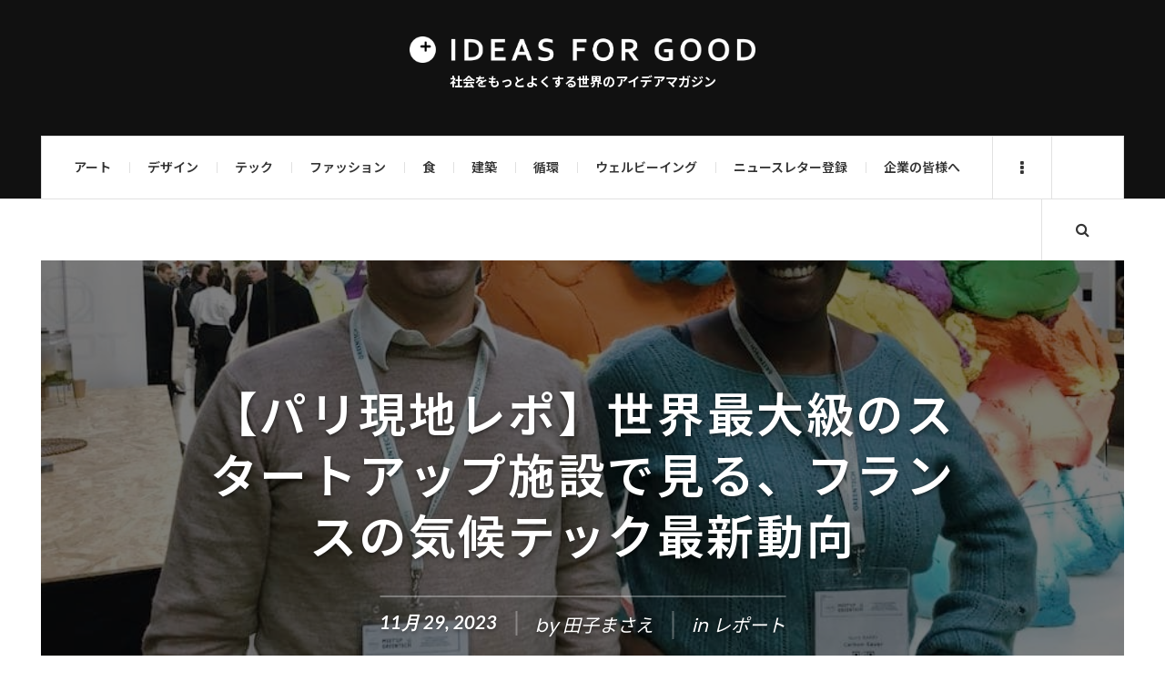

--- FILE ---
content_type: text/html; charset=UTF-8
request_url: https://ideasforgood.jp/2023/11/29/paris-station-f/
body_size: 34233
content:

<!DOCTYPE html>
<html dir="ltr" lang="ja" prefix="og: https://ogp.me/ns#">
<head>
	<meta charset="UTF-8" />
	<meta name="viewport" content="width=device-width, initial-scale=1" />
	<link rel="pingback" href="https://ideasforgood.jp/xmlrpc.php" />
	<link rel="stylesheet" href="https://stackpath.bootstrapcdn.com/font-awesome/4.7.0/css/font-awesome.min.css">
<!-- Google Tag Manager -->
<script>(function(w,d,s,l,i){w[l]=w[l]||[];w[l].push({'gtm.start':
new Date().getTime(),event:'gtm.js'});var f=d.getElementsByTagName(s)[0],
j=d.createElement(s),dl=l!='dataLayer'?'&l='+l:'';j.async=true;j.src=
'https://www.googletagmanager.com/gtm.js?id='+i+dl;f.parentNode.insertBefore(j,f);
})(window,document,'script','dataLayer','GTM-WVC8GSR4');</script>
<!-- End Google Tag Manager -->
    <title>【パリ現地レポ】世界最大級のスタートアップ施設で見る、フランスの気候テック最新動向 | 世界のソーシャルグッドなアイデアマガジン | IDEAS FOR GOOD</title>

		<!-- All in One SEO 4.5.0 - aioseo.com -->
		<meta name="description" content="2023年11月7日～8日、フランスのパリのインキュベーション施設「Station F」で、気候テック交流イベ" />
		<meta name="robots" content="max-image-preview:large" />
		<link rel="canonical" href="https://ideasforgood.jp/2023/11/29/paris-station-f/" />
		<meta name="generator" content="All in One SEO (AIOSEO) 4.5.0" />
		<meta property="og:locale" content="ja_JP" />
		<meta property="og:site_name" content="IDEAS FOR GOOD" />
		<meta property="og:type" content="article" />
		<meta property="og:title" content="【パリ現地レポ】世界最大級のスタートアップ施設で見る、フランスの気候テック最新動向 | 世界のソーシャルグッドなアイデアマガジン | IDEAS FOR GOOD" />
		<meta property="og:description" content="2023年11月7日～8日、フランスのパリのインキュベーション施設「Station F」で、気候テック交流イベ" />
		<meta property="og:url" content="https://ideasforgood.jp/2023/11/29/paris-station-f/" />
		<meta property="fb:app_id" content="624343348263435" />
		<meta property="og:image" content="https://ideasforgood.jp/wp-content/uploads/2024/11/2B6A2706-CEAA-4A15-B67F-22A7EFE9812B.jpg" />
		<meta property="og:image:secure_url" content="https://ideasforgood.jp/wp-content/uploads/2024/11/2B6A2706-CEAA-4A15-B67F-22A7EFE9812B.jpg" />
		<meta property="og:image:width" content="1000" />
		<meta property="og:image:height" content="665" />
		<meta property="article:published_time" content="2023-11-29T03:00:01+00:00" />
		<meta property="article:modified_time" content="2024-04-17T06:38:35+00:00" />
		<meta name="twitter:card" content="summary_large_image" />
		<meta name="twitter:site" content="@IDEAS_4_GOOD" />
		<meta name="twitter:title" content="【パリ現地レポ】世界最大級のスタートアップ施設で見る、フランスの気候テック最新動向 | 世界のソーシャルグッドなアイデアマガジン | IDEAS FOR GOOD" />
		<meta name="twitter:description" content="2023年11月7日～8日、フランスのパリのインキュベーション施設「Station F」で、気候テック交流イベ" />
		<meta name="twitter:image" content="https://ideasforgood.jp/wp-content/uploads/2024/11/2B6A2706-CEAA-4A15-B67F-22A7EFE9812B.jpg" />
		<script type="application/ld+json" class="aioseo-schema">
			{"@context":"https:\/\/schema.org","@graph":[{"@type":"Article","@id":"https:\/\/ideasforgood.jp\/2023\/11\/29\/paris-station-f\/#article","name":"\u3010\u30d1\u30ea\u73fe\u5730\u30ec\u30dd\u3011\u4e16\u754c\u6700\u5927\u7d1a\u306e\u30b9\u30bf\u30fc\u30c8\u30a2\u30c3\u30d7\u65bd\u8a2d\u3067\u898b\u308b\u3001\u30d5\u30e9\u30f3\u30b9\u306e\u6c17\u5019\u30c6\u30c3\u30af\u6700\u65b0\u52d5\u5411 | \u4e16\u754c\u306e\u30bd\u30fc\u30b7\u30e3\u30eb\u30b0\u30c3\u30c9\u306a\u30a2\u30a4\u30c7\u30a2\u30de\u30ac\u30b8\u30f3 | IDEAS FOR GOOD","headline":"\u3010\u30d1\u30ea\u73fe\u5730\u30ec\u30dd\u3011\u4e16\u754c\u6700\u5927\u7d1a\u306e\u30b9\u30bf\u30fc\u30c8\u30a2\u30c3\u30d7\u65bd\u8a2d\u3067\u898b\u308b\u3001\u30d5\u30e9\u30f3\u30b9\u306e\u6c17\u5019\u30c6\u30c3\u30af\u6700\u65b0\u52d5\u5411","author":{"@id":"https:\/\/ideasforgood.jp\/author\/tago-masae\/#author"},"publisher":{"@id":"https:\/\/ideasforgood.jp\/#organization"},"image":{"@type":"ImageObject","url":"https:\/\/ideasforgood.jp\/wp-content\/uploads\/2024\/11\/2B6A2706-CEAA-4A15-B67F-22A7EFE9812B.jpg","width":1000,"height":665},"datePublished":"2023-11-29T03:00:01+09:00","dateModified":"2024-04-17T06:38:35+09:00","inLanguage":"ja","mainEntityOfPage":{"@id":"https:\/\/ideasforgood.jp\/2023\/11\/29\/paris-station-f\/#webpage"},"isPartOf":{"@id":"https:\/\/ideasforgood.jp\/2023\/11\/29\/paris-station-f\/#webpage"},"articleSection":"\u30ec\u30dd\u30fc\u30c8, \u30d7\u30ed\u30b0\u30e9\u30df\u30f3\u30b0\u30b9\u30af\u30fc\u30eb42, \u30b9\u30bf\u30fc\u30c8\u30a2\u30c3\u30d7, \u30af\u30ea\u30fc\u30f3\u30c6\u30c3\u30af, Tokyo Innovation Base, \u30bd\u30fc\u30b7\u30e3\u30eb\u30b0\u30c3\u30c9, \u6c17\u5019\u5371\u6a5f, \u30b5\u30fc\u30ad\u30e5\u30e9\u30fc\u30a8\u30b3\u30ce\u30df\u30fc, Station F, \u30d1\u30ea, \u6c17\u5019\u30c6\u30c3\u30af, \u6c17\u5019\u5909\u52d5, Climate Creative, \u30e2\u30d3\u30ea\u30c6\u30a3, \u5faa\u74b0\u578b\u30d3\u30b8\u30cd\u30b9, \u30ab\u30fc\u30dc\u30f3\u30d5\u30c3\u30c8\u30d7\u30ea\u30f3\u30c8, \u30b9\u30c6\u30fc\u30b7\u30e7\u30f3 F, \u30ab\u30fc\u30dc\u30f3\u30cb\u30e5\u30fc\u30c8\u30e9\u30eb, Meta, Social Good, j-starx, \u30d5\u30e9\u30f3\u30b9, \u30d5\u30ec\u30f3\u30c1\u30c6\u30c3\u30af"},{"@type":"BreadcrumbList","@id":"https:\/\/ideasforgood.jp\/2023\/11\/29\/paris-station-f\/#breadcrumblist","itemListElement":[{"@type":"ListItem","@id":"https:\/\/ideasforgood.jp\/#listItem","position":1,"name":"\u5bb6","item":"https:\/\/ideasforgood.jp\/","nextItem":"https:\/\/ideasforgood.jp\/2023\/#listItem"},{"@type":"ListItem","@id":"https:\/\/ideasforgood.jp\/2023\/#listItem","position":2,"name":"2023","item":"https:\/\/ideasforgood.jp\/2023\/","nextItem":"https:\/\/ideasforgood.jp\/2023\/11\/#listItem","previousItem":"https:\/\/ideasforgood.jp\/#listItem"},{"@type":"ListItem","@id":"https:\/\/ideasforgood.jp\/2023\/11\/#listItem","position":3,"name":"November","item":"https:\/\/ideasforgood.jp\/2023\/11\/","nextItem":"https:\/\/ideasforgood.jp\/2023\/11\/29\/#listItem","previousItem":"https:\/\/ideasforgood.jp\/2023\/#listItem"},{"@type":"ListItem","@id":"https:\/\/ideasforgood.jp\/2023\/11\/29\/#listItem","position":4,"name":"29","item":"https:\/\/ideasforgood.jp\/2023\/11\/29\/","nextItem":"https:\/\/ideasforgood.jp\/2023\/11\/29\/paris-station-f\/#listItem","previousItem":"https:\/\/ideasforgood.jp\/2023\/11\/#listItem"},{"@type":"ListItem","@id":"https:\/\/ideasforgood.jp\/2023\/11\/29\/paris-station-f\/#listItem","position":5,"name":"\u3010\u30d1\u30ea\u73fe\u5730\u30ec\u30dd\u3011\u4e16\u754c\u6700\u5927\u7d1a\u306e\u30b9\u30bf\u30fc\u30c8\u30a2\u30c3\u30d7\u65bd\u8a2d\u3067\u898b\u308b\u3001\u30d5\u30e9\u30f3\u30b9\u306e\u6c17\u5019\u30c6\u30c3\u30af\u6700\u65b0\u52d5\u5411","previousItem":"https:\/\/ideasforgood.jp\/2023\/11\/29\/#listItem"}]},{"@type":"Organization","@id":"https:\/\/ideasforgood.jp\/#organization","name":"IDEAS FOR GOOD","url":"https:\/\/ideasforgood.jp\/"},{"@type":"Person","@id":"https:\/\/ideasforgood.jp\/author\/tago-masae\/#author","url":"https:\/\/ideasforgood.jp\/author\/tago-masae\/","name":"\u7530\u5b50\u307e\u3055\u3048","image":{"@type":"ImageObject","@id":"https:\/\/ideasforgood.jp\/2023\/11\/29\/paris-station-f\/#authorImage","url":"https:\/\/ideasforgood.jp\/wp-content\/uploads\/2022\/12\/image1-2-140x140.jpg","width":96,"height":96,"caption":"\u7530\u5b50\u307e\u3055\u3048"}},{"@type":"WebPage","@id":"https:\/\/ideasforgood.jp\/2023\/11\/29\/paris-station-f\/#webpage","url":"https:\/\/ideasforgood.jp\/2023\/11\/29\/paris-station-f\/","name":"\u3010\u30d1\u30ea\u73fe\u5730\u30ec\u30dd\u3011\u4e16\u754c\u6700\u5927\u7d1a\u306e\u30b9\u30bf\u30fc\u30c8\u30a2\u30c3\u30d7\u65bd\u8a2d\u3067\u898b\u308b\u3001\u30d5\u30e9\u30f3\u30b9\u306e\u6c17\u5019\u30c6\u30c3\u30af\u6700\u65b0\u52d5\u5411 | \u4e16\u754c\u306e\u30bd\u30fc\u30b7\u30e3\u30eb\u30b0\u30c3\u30c9\u306a\u30a2\u30a4\u30c7\u30a2\u30de\u30ac\u30b8\u30f3 | IDEAS FOR GOOD","description":"2023\u5e7411\u67087\u65e5\uff5e8\u65e5\u3001\u30d5\u30e9\u30f3\u30b9\u306e\u30d1\u30ea\u306e\u30a4\u30f3\u30ad\u30e5\u30d9\u30fc\u30b7\u30e7\u30f3\u65bd\u8a2d\u300cStation F\u300d\u3067\u3001\u6c17\u5019\u30c6\u30c3\u30af\u4ea4\u6d41\u30a4\u30d9","inLanguage":"ja","isPartOf":{"@id":"https:\/\/ideasforgood.jp\/#website"},"breadcrumb":{"@id":"https:\/\/ideasforgood.jp\/2023\/11\/29\/paris-station-f\/#breadcrumblist"},"author":{"@id":"https:\/\/ideasforgood.jp\/author\/tago-masae\/#author"},"creator":{"@id":"https:\/\/ideasforgood.jp\/author\/tago-masae\/#author"},"image":{"@type":"ImageObject","url":"https:\/\/ideasforgood.jp\/wp-content\/uploads\/2024\/11\/2B6A2706-CEAA-4A15-B67F-22A7EFE9812B.jpg","@id":"https:\/\/ideasforgood.jp\/2023\/11\/29\/paris-station-f\/#mainImage","width":1000,"height":665},"primaryImageOfPage":{"@id":"https:\/\/ideasforgood.jp\/2023\/11\/29\/paris-station-f\/#mainImage"},"datePublished":"2023-11-29T03:00:01+09:00","dateModified":"2024-04-17T06:38:35+09:00"},{"@type":"WebSite","@id":"https:\/\/ideasforgood.jp\/#website","url":"https:\/\/ideasforgood.jp\/","name":"IDEAS FOR GOOD","description":"\u793e\u4f1a\u3092\u3082\u3063\u3068\u3088\u304f\u3059\u308b\u4e16\u754c\u306e\u30a2\u30a4\u30c7\u30a2\u30de\u30ac\u30b8\u30f3","inLanguage":"ja","publisher":{"@id":"https:\/\/ideasforgood.jp\/#organization"}}]}
		</script>
		<!-- All in One SEO -->

<link rel='dns-prefetch' href='//static.addtoany.com' />
<link rel='dns-prefetch' href='//fonts.googleapis.com' />
<link rel="alternate" type="application/rss+xml" title="IDEAS FOR GOOD &raquo; フィード" href="https://feedly.com/i/subscription/feedhttpsideasforgood.jpfeed" />
<script type="text/javascript">
/* <![CDATA[ */
window._wpemojiSettings = {"baseUrl":"https:\/\/s.w.org\/images\/core\/emoji\/14.0.0\/72x72\/","ext":".png","svgUrl":"https:\/\/s.w.org\/images\/core\/emoji\/14.0.0\/svg\/","svgExt":".svg","source":{"concatemoji":"https:\/\/ideasforgood.jp\/wp-includes\/js\/wp-emoji-release.min.js?ver=6.4.7"}};
/*! This file is auto-generated */
!function(i,n){var o,s,e;function c(e){try{var t={supportTests:e,timestamp:(new Date).valueOf()};sessionStorage.setItem(o,JSON.stringify(t))}catch(e){}}function p(e,t,n){e.clearRect(0,0,e.canvas.width,e.canvas.height),e.fillText(t,0,0);var t=new Uint32Array(e.getImageData(0,0,e.canvas.width,e.canvas.height).data),r=(e.clearRect(0,0,e.canvas.width,e.canvas.height),e.fillText(n,0,0),new Uint32Array(e.getImageData(0,0,e.canvas.width,e.canvas.height).data));return t.every(function(e,t){return e===r[t]})}function u(e,t,n){switch(t){case"flag":return n(e,"\ud83c\udff3\ufe0f\u200d\u26a7\ufe0f","\ud83c\udff3\ufe0f\u200b\u26a7\ufe0f")?!1:!n(e,"\ud83c\uddfa\ud83c\uddf3","\ud83c\uddfa\u200b\ud83c\uddf3")&&!n(e,"\ud83c\udff4\udb40\udc67\udb40\udc62\udb40\udc65\udb40\udc6e\udb40\udc67\udb40\udc7f","\ud83c\udff4\u200b\udb40\udc67\u200b\udb40\udc62\u200b\udb40\udc65\u200b\udb40\udc6e\u200b\udb40\udc67\u200b\udb40\udc7f");case"emoji":return!n(e,"\ud83e\udef1\ud83c\udffb\u200d\ud83e\udef2\ud83c\udfff","\ud83e\udef1\ud83c\udffb\u200b\ud83e\udef2\ud83c\udfff")}return!1}function f(e,t,n){var r="undefined"!=typeof WorkerGlobalScope&&self instanceof WorkerGlobalScope?new OffscreenCanvas(300,150):i.createElement("canvas"),a=r.getContext("2d",{willReadFrequently:!0}),o=(a.textBaseline="top",a.font="600 32px Arial",{});return e.forEach(function(e){o[e]=t(a,e,n)}),o}function t(e){var t=i.createElement("script");t.src=e,t.defer=!0,i.head.appendChild(t)}"undefined"!=typeof Promise&&(o="wpEmojiSettingsSupports",s=["flag","emoji"],n.supports={everything:!0,everythingExceptFlag:!0},e=new Promise(function(e){i.addEventListener("DOMContentLoaded",e,{once:!0})}),new Promise(function(t){var n=function(){try{var e=JSON.parse(sessionStorage.getItem(o));if("object"==typeof e&&"number"==typeof e.timestamp&&(new Date).valueOf()<e.timestamp+604800&&"object"==typeof e.supportTests)return e.supportTests}catch(e){}return null}();if(!n){if("undefined"!=typeof Worker&&"undefined"!=typeof OffscreenCanvas&&"undefined"!=typeof URL&&URL.createObjectURL&&"undefined"!=typeof Blob)try{var e="postMessage("+f.toString()+"("+[JSON.stringify(s),u.toString(),p.toString()].join(",")+"));",r=new Blob([e],{type:"text/javascript"}),a=new Worker(URL.createObjectURL(r),{name:"wpTestEmojiSupports"});return void(a.onmessage=function(e){c(n=e.data),a.terminate(),t(n)})}catch(e){}c(n=f(s,u,p))}t(n)}).then(function(e){for(var t in e)n.supports[t]=e[t],n.supports.everything=n.supports.everything&&n.supports[t],"flag"!==t&&(n.supports.everythingExceptFlag=n.supports.everythingExceptFlag&&n.supports[t]);n.supports.everythingExceptFlag=n.supports.everythingExceptFlag&&!n.supports.flag,n.DOMReady=!1,n.readyCallback=function(){n.DOMReady=!0}}).then(function(){return e}).then(function(){var e;n.supports.everything||(n.readyCallback(),(e=n.source||{}).concatemoji?t(e.concatemoji):e.wpemoji&&e.twemoji&&(t(e.twemoji),t(e.wpemoji)))}))}((window,document),window._wpemojiSettings);
/* ]]> */
</script>
<style id='wp-emoji-styles-inline-css' type='text/css'>

	img.wp-smiley, img.emoji {
		display: inline !important;
		border: none !important;
		box-shadow: none !important;
		height: 1em !important;
		width: 1em !important;
		margin: 0 0.07em !important;
		vertical-align: -0.1em !important;
		background: none !important;
		padding: 0 !important;
	}
</style>
<link rel='stylesheet' id='wp-block-library-css' href='https://ideasforgood.jp/wp-includes/css/dist/block-library/style.min.css?ver=6.4.7' type='text/css' media='all' />
<style id='create-block-campaignblock-style-inline-css' type='text/css'>
/*!***************************************************************************************************************************************************************************************************************************************!*\
  !*** css ./node_modules/css-loader/dist/cjs.js??ruleSet[1].rules[4].use[1]!./node_modules/postcss-loader/dist/cjs.js??ruleSet[1].rules[4].use[2]!./node_modules/sass-loader/dist/cjs.js??ruleSet[1].rules[4].use[3]!./src/style.scss ***!
  \***************************************************************************************************************************************************************************************************************************************/
/**
 * The following styles get applied both on the front of your site
 * and in the editor.
 *
 * Replace them with your own styles or remove the file completely.
 */
.wp-block-create-block-campaignblock {
  background-color: white;
  padding: 20px;
  text-align: center;
}

.wp-block-create-block-campaignblock .charitable-logo {
  margin-left: auto;
  margin-right: auto;
  display: table;
}

/*# sourceMappingURL=style-index.css.map*/
</style>
<style id='charitable-campaigns-block-style-inline-css' type='text/css'>
/*!***************************************************************************************************************************************************************************************************************************************!*\
  !*** css ./node_modules/css-loader/dist/cjs.js??ruleSet[1].rules[4].use[1]!./node_modules/postcss-loader/dist/cjs.js??ruleSet[1].rules[4].use[2]!./node_modules/sass-loader/dist/cjs.js??ruleSet[1].rules[4].use[3]!./src/style.scss ***!
  \***************************************************************************************************************************************************************************************************************************************/
/**
 * The following styles get applied both on the front of your site
 * and in the editor.
 *
 * Replace them with your own styles or remove the file completely.
 */
 .wp-block-charitable-campaigns-block {
  background-color: white;
  padding: 20px;
  text-align: center;
}
.wp-block-charitable-campaigns-block h5 {
  margin: 0 auto;
  margin-top: 0 !important;
  margin-bottom: 0px !important;
}
.wp-block-charitable-campaigns-block p {
  font-size: 11px;
  line-height: 16px;
  text-align: center;
  font-weight: 400;
  font-family: "Inter var", -apple-system, BlinkMacSystemFont, "Helvetica Neue", Helvetica, sans-serif !important;
}
.wp-block-charitable-campaigns-block .charitable-logo {
  margin-left: auto;
  margin-right: auto;
  display: table;
}
/*# sourceMappingURL=style-index.css.map*/
</style>
<style id='charitable-donations-block-style-inline-css' type='text/css'>
/*!***************************************************************************************************************************************************************************************************************************************!*\
  !*** css ./node_modules/css-loader/dist/cjs.js??ruleSet[1].rules[4].use[1]!./node_modules/postcss-loader/dist/cjs.js??ruleSet[1].rules[4].use[2]!./node_modules/sass-loader/dist/cjs.js??ruleSet[1].rules[4].use[3]!./src/style.scss ***!
  \***************************************************************************************************************************************************************************************************************************************/
/**
 * The following styles get applied both on the front of your site
 * and in the editor.
 *
 * Replace them with your own styles or remove the file completely.
 */
 .wp-block-charitable-donations-block {
  background-color: white;
  padding: 20px;
  text-align: center;
}
.wp-block-charitable-donations-block h5 {
  margin: 0 auto;
  margin-top: 0 !important;
  margin-bottom: 0px !important;
}
.wp-block-charitable-donations-block p {
  font-size: 11px;
  line-height: 16px;
  text-align: center;
  font-weight: 400;
  font-family: "Inter var", -apple-system, BlinkMacSystemFont, "Helvetica Neue", Helvetica, sans-serif !important;
}
.wp-block-charitable-donations-block .charitable-logo {
  margin-left: auto;
  margin-right: auto;
  display: table;
}
/*# sourceMappingURL=style-index.css.map*/
</style>
<style id='charitable-donors-block-style-inline-css' type='text/css'>
/*!***************************************************************************************************************************************************************************************************************************************!*\
  !*** css ./node_modules/css-loader/dist/cjs.js??ruleSet[1].rules[4].use[1]!./node_modules/postcss-loader/dist/cjs.js??ruleSet[1].rules[4].use[2]!./node_modules/sass-loader/dist/cjs.js??ruleSet[1].rules[4].use[3]!./src/style.scss ***!
  \***************************************************************************************************************************************************************************************************************************************/
/**
 * The following styles get applied both on the front of your site
 * and in the editor.
 *
 * Replace them with your own styles or remove the file completely.
 */
.wp-block-charitable-donors-block {
  background-color: white;
  padding: 20px;
  text-align: center;
}

.wp-block-charitable-donors-block h5 {
  margin: 0 auto;
  margin-top: 0 !important;
  margin-bottom: 0px !important;
}

.wp-block-charitable-donors-block p {
  font-size: 11px;
  line-height: 16px;
  text-align: center;
  font-weight: 400;
  font-family: "Inter var", -apple-system, BlinkMacSystemFont, "Helvetica Neue", Helvetica, sans-serif !important;
}

.wp-block-charitable-donors-block .charitable-logo {
  margin-left: auto;
  margin-right: auto;
  display: table;
}

/*# sourceMappingURL=style-index.css.map*/
</style>
<style id='charitable-donation-button-style-inline-css' type='text/css'>
/*!***************************************************************************************************************************************************************************************************************************************!*\
  !*** css ./node_modules/css-loader/dist/cjs.js??ruleSet[1].rules[4].use[1]!./node_modules/postcss-loader/dist/cjs.js??ruleSet[1].rules[4].use[2]!./node_modules/sass-loader/dist/cjs.js??ruleSet[1].rules[4].use[3]!./src/style.scss ***!
  \***************************************************************************************************************************************************************************************************************************************/
/**
 * The following styles get applied both on the front of your site
 * and in the editor.
 *
 * Replace them with your own styles or remove the file completely.
 */
 .wp-block-charitable-donation-button {
  background-color: white;
  padding: 20px;
  text-align: center;
}
.wp-block-charitable-donation-button h5 {
  margin: 0 auto;
  margin-top: 0 !important;
  margin-bottom: 0px !important;
}
.wp-block-charitable-donation-button p {
  font-size: 11px;
  line-height: 16px;
  text-align: center;
  font-weight: 400;
  font-family: "Inter var", -apple-system, BlinkMacSystemFont, "Helvetica Neue", Helvetica, sans-serif !important;
}
.wp-block-charitable-donation-button .charitable-logo {
  margin-left: auto;
  margin-right: auto;
  display: table;
}

/*# sourceMappingURL=style-index.css.map*/
</style>
<style id='charitable-campaign-progress-bar-style-inline-css' type='text/css'>
/*!***************************************************************************************************************************************************************************************************************************************!*\
  !*** css ./node_modules/css-loader/dist/cjs.js??ruleSet[1].rules[4].use[1]!./node_modules/postcss-loader/dist/cjs.js??ruleSet[1].rules[4].use[2]!./node_modules/sass-loader/dist/cjs.js??ruleSet[1].rules[4].use[3]!./src/style.scss ***!
  \***************************************************************************************************************************************************************************************************************************************/
/**
 * The following styles get applied both on the front of your site
 * and in the editor.
 *
 * Replace them with your own styles or remove the file completely.
 */
.wp-block-charitable-campaign-progress-bar {
  background-color: white;
  padding: 20px;
  text-align: center;
}

.wp-block-charitable-campaign-progress-bar h5 {
  margin: 0 auto;
  margin-top: 0 !important;
  margin-bottom: 0px !important;
}

.wp-block-charitable-campaign-progress-bar p {
  font-size: 11px;
  line-height: 16px;
  text-align: center;
  font-weight: 400;
  font-family: "Inter var", -apple-system, BlinkMacSystemFont, "Helvetica Neue", Helvetica, sans-serif !important;
}

.wp-block-charitable-campaign-progress-bar .charitable-logo {
  margin-left: auto;
  margin-right: auto;
  display: table;
}

/*# sourceMappingURL=style-index.css.map*/
</style>
<style id='charitable-campaign-stats-style-inline-css' type='text/css'>
/*!***************************************************************************************************************************************************************************************************************************************!*\
  !*** css ./node_modules/css-loader/dist/cjs.js??ruleSet[1].rules[4].use[1]!./node_modules/postcss-loader/dist/cjs.js??ruleSet[1].rules[4].use[2]!./node_modules/sass-loader/dist/cjs.js??ruleSet[1].rules[4].use[3]!./src/style.scss ***!
  \***************************************************************************************************************************************************************************************************************************************/
/**
 * The following styles get applied both on the front of your site
 * and in the editor.
 *
 * Replace them with your own styles or remove the file completely.
 */
.wp-block-charitable-campaign-stats {
  background-color: white;
  padding: 20px;
  text-align: center;
}

.wp-block-charitable-campaign-stats h5 {
  margin: 0 auto;
  margin-top: 0 !important;
  margin-bottom: 0px !important;
}

.wp-block-charitable-campaign-stats p {
  font-size: 11px;
  line-height: 16px;
  text-align: center;
  font-weight: 400;
  font-family: "Inter var", -apple-system, BlinkMacSystemFont, "Helvetica Neue", Helvetica, sans-serif !important;
}

.wp-block-charitable-campaign-stats .charitable-logo {
  margin-left: auto;
  margin-right: auto;
  display: table;
}

/*# sourceMappingURL=style-index.css.map*/
</style>
<style id='charitable-my-donations-style-inline-css' type='text/css'>
/*!***************************************************************************************************************************************************************************************************************************************!*\
  !*** css ./node_modules/css-loader/dist/cjs.js??ruleSet[1].rules[4].use[1]!./node_modules/postcss-loader/dist/cjs.js??ruleSet[1].rules[4].use[2]!./node_modules/sass-loader/dist/cjs.js??ruleSet[1].rules[4].use[3]!./src/style.scss ***!
  \***************************************************************************************************************************************************************************************************************************************/
/**
 * The following styles get applied both on the front of your site
 * and in the editor.
 *
 * Replace them with your own styles or remove the file completely.
 */
.wp-block-charitable-my-donations {
  background-color: white;
  padding: 20px;
  text-align: center;
}

.wp-block-charitable-my-donations h5 {
  margin: 0 auto;
  margin-top: 0 !important;
  margin-bottom: 0px !important;
}

.wp-block-charitable-my-donations p {
  font-size: 11px;
  line-height: 16px;
  text-align: center;
  font-weight: 400;
  font-family: "Inter var", -apple-system, BlinkMacSystemFont, "Helvetica Neue", Helvetica, sans-serif !important;
}

.wp-block-charitable-my-donations .charitable-logo {
  margin-left: auto;
  margin-right: auto;
  display: table;
}

/*# sourceMappingURL=style-index.css.map*/
</style>
<style id='classic-theme-styles-inline-css' type='text/css'>
/*! This file is auto-generated */
.wp-block-button__link{color:#fff;background-color:#32373c;border-radius:9999px;box-shadow:none;text-decoration:none;padding:calc(.667em + 2px) calc(1.333em + 2px);font-size:1.125em}.wp-block-file__button{background:#32373c;color:#fff;text-decoration:none}
</style>
<style id='global-styles-inline-css' type='text/css'>
body{--wp--preset--color--black: #000000;--wp--preset--color--cyan-bluish-gray: #abb8c3;--wp--preset--color--white: #ffffff;--wp--preset--color--pale-pink: #f78da7;--wp--preset--color--vivid-red: #cf2e2e;--wp--preset--color--luminous-vivid-orange: #ff6900;--wp--preset--color--luminous-vivid-amber: #fcb900;--wp--preset--color--light-green-cyan: #7bdcb5;--wp--preset--color--vivid-green-cyan: #00d084;--wp--preset--color--pale-cyan-blue: #8ed1fc;--wp--preset--color--vivid-cyan-blue: #0693e3;--wp--preset--color--vivid-purple: #9b51e0;--wp--preset--gradient--vivid-cyan-blue-to-vivid-purple: linear-gradient(135deg,rgba(6,147,227,1) 0%,rgb(155,81,224) 100%);--wp--preset--gradient--light-green-cyan-to-vivid-green-cyan: linear-gradient(135deg,rgb(122,220,180) 0%,rgb(0,208,130) 100%);--wp--preset--gradient--luminous-vivid-amber-to-luminous-vivid-orange: linear-gradient(135deg,rgba(252,185,0,1) 0%,rgba(255,105,0,1) 100%);--wp--preset--gradient--luminous-vivid-orange-to-vivid-red: linear-gradient(135deg,rgba(255,105,0,1) 0%,rgb(207,46,46) 100%);--wp--preset--gradient--very-light-gray-to-cyan-bluish-gray: linear-gradient(135deg,rgb(238,238,238) 0%,rgb(169,184,195) 100%);--wp--preset--gradient--cool-to-warm-spectrum: linear-gradient(135deg,rgb(74,234,220) 0%,rgb(151,120,209) 20%,rgb(207,42,186) 40%,rgb(238,44,130) 60%,rgb(251,105,98) 80%,rgb(254,248,76) 100%);--wp--preset--gradient--blush-light-purple: linear-gradient(135deg,rgb(255,206,236) 0%,rgb(152,150,240) 100%);--wp--preset--gradient--blush-bordeaux: linear-gradient(135deg,rgb(254,205,165) 0%,rgb(254,45,45) 50%,rgb(107,0,62) 100%);--wp--preset--gradient--luminous-dusk: linear-gradient(135deg,rgb(255,203,112) 0%,rgb(199,81,192) 50%,rgb(65,88,208) 100%);--wp--preset--gradient--pale-ocean: linear-gradient(135deg,rgb(255,245,203) 0%,rgb(182,227,212) 50%,rgb(51,167,181) 100%);--wp--preset--gradient--electric-grass: linear-gradient(135deg,rgb(202,248,128) 0%,rgb(113,206,126) 100%);--wp--preset--gradient--midnight: linear-gradient(135deg,rgb(2,3,129) 0%,rgb(40,116,252) 100%);--wp--preset--font-size--small: 13px;--wp--preset--font-size--medium: 20px;--wp--preset--font-size--large: 36px;--wp--preset--font-size--x-large: 42px;--wp--preset--spacing--20: 0.44rem;--wp--preset--spacing--30: 0.67rem;--wp--preset--spacing--40: 1rem;--wp--preset--spacing--50: 1.5rem;--wp--preset--spacing--60: 2.25rem;--wp--preset--spacing--70: 3.38rem;--wp--preset--spacing--80: 5.06rem;--wp--preset--shadow--natural: 6px 6px 9px rgba(0, 0, 0, 0.2);--wp--preset--shadow--deep: 12px 12px 50px rgba(0, 0, 0, 0.4);--wp--preset--shadow--sharp: 6px 6px 0px rgba(0, 0, 0, 0.2);--wp--preset--shadow--outlined: 6px 6px 0px -3px rgba(255, 255, 255, 1), 6px 6px rgba(0, 0, 0, 1);--wp--preset--shadow--crisp: 6px 6px 0px rgba(0, 0, 0, 1);}:where(.is-layout-flex){gap: 0.5em;}:where(.is-layout-grid){gap: 0.5em;}body .is-layout-flow > .alignleft{float: left;margin-inline-start: 0;margin-inline-end: 2em;}body .is-layout-flow > .alignright{float: right;margin-inline-start: 2em;margin-inline-end: 0;}body .is-layout-flow > .aligncenter{margin-left: auto !important;margin-right: auto !important;}body .is-layout-constrained > .alignleft{float: left;margin-inline-start: 0;margin-inline-end: 2em;}body .is-layout-constrained > .alignright{float: right;margin-inline-start: 2em;margin-inline-end: 0;}body .is-layout-constrained > .aligncenter{margin-left: auto !important;margin-right: auto !important;}body .is-layout-constrained > :where(:not(.alignleft):not(.alignright):not(.alignfull)){max-width: var(--wp--style--global--content-size);margin-left: auto !important;margin-right: auto !important;}body .is-layout-constrained > .alignwide{max-width: var(--wp--style--global--wide-size);}body .is-layout-flex{display: flex;}body .is-layout-flex{flex-wrap: wrap;align-items: center;}body .is-layout-flex > *{margin: 0;}body .is-layout-grid{display: grid;}body .is-layout-grid > *{margin: 0;}:where(.wp-block-columns.is-layout-flex){gap: 2em;}:where(.wp-block-columns.is-layout-grid){gap: 2em;}:where(.wp-block-post-template.is-layout-flex){gap: 1.25em;}:where(.wp-block-post-template.is-layout-grid){gap: 1.25em;}.has-black-color{color: var(--wp--preset--color--black) !important;}.has-cyan-bluish-gray-color{color: var(--wp--preset--color--cyan-bluish-gray) !important;}.has-white-color{color: var(--wp--preset--color--white) !important;}.has-pale-pink-color{color: var(--wp--preset--color--pale-pink) !important;}.has-vivid-red-color{color: var(--wp--preset--color--vivid-red) !important;}.has-luminous-vivid-orange-color{color: var(--wp--preset--color--luminous-vivid-orange) !important;}.has-luminous-vivid-amber-color{color: var(--wp--preset--color--luminous-vivid-amber) !important;}.has-light-green-cyan-color{color: var(--wp--preset--color--light-green-cyan) !important;}.has-vivid-green-cyan-color{color: var(--wp--preset--color--vivid-green-cyan) !important;}.has-pale-cyan-blue-color{color: var(--wp--preset--color--pale-cyan-blue) !important;}.has-vivid-cyan-blue-color{color: var(--wp--preset--color--vivid-cyan-blue) !important;}.has-vivid-purple-color{color: var(--wp--preset--color--vivid-purple) !important;}.has-black-background-color{background-color: var(--wp--preset--color--black) !important;}.has-cyan-bluish-gray-background-color{background-color: var(--wp--preset--color--cyan-bluish-gray) !important;}.has-white-background-color{background-color: var(--wp--preset--color--white) !important;}.has-pale-pink-background-color{background-color: var(--wp--preset--color--pale-pink) !important;}.has-vivid-red-background-color{background-color: var(--wp--preset--color--vivid-red) !important;}.has-luminous-vivid-orange-background-color{background-color: var(--wp--preset--color--luminous-vivid-orange) !important;}.has-luminous-vivid-amber-background-color{background-color: var(--wp--preset--color--luminous-vivid-amber) !important;}.has-light-green-cyan-background-color{background-color: var(--wp--preset--color--light-green-cyan) !important;}.has-vivid-green-cyan-background-color{background-color: var(--wp--preset--color--vivid-green-cyan) !important;}.has-pale-cyan-blue-background-color{background-color: var(--wp--preset--color--pale-cyan-blue) !important;}.has-vivid-cyan-blue-background-color{background-color: var(--wp--preset--color--vivid-cyan-blue) !important;}.has-vivid-purple-background-color{background-color: var(--wp--preset--color--vivid-purple) !important;}.has-black-border-color{border-color: var(--wp--preset--color--black) !important;}.has-cyan-bluish-gray-border-color{border-color: var(--wp--preset--color--cyan-bluish-gray) !important;}.has-white-border-color{border-color: var(--wp--preset--color--white) !important;}.has-pale-pink-border-color{border-color: var(--wp--preset--color--pale-pink) !important;}.has-vivid-red-border-color{border-color: var(--wp--preset--color--vivid-red) !important;}.has-luminous-vivid-orange-border-color{border-color: var(--wp--preset--color--luminous-vivid-orange) !important;}.has-luminous-vivid-amber-border-color{border-color: var(--wp--preset--color--luminous-vivid-amber) !important;}.has-light-green-cyan-border-color{border-color: var(--wp--preset--color--light-green-cyan) !important;}.has-vivid-green-cyan-border-color{border-color: var(--wp--preset--color--vivid-green-cyan) !important;}.has-pale-cyan-blue-border-color{border-color: var(--wp--preset--color--pale-cyan-blue) !important;}.has-vivid-cyan-blue-border-color{border-color: var(--wp--preset--color--vivid-cyan-blue) !important;}.has-vivid-purple-border-color{border-color: var(--wp--preset--color--vivid-purple) !important;}.has-vivid-cyan-blue-to-vivid-purple-gradient-background{background: var(--wp--preset--gradient--vivid-cyan-blue-to-vivid-purple) !important;}.has-light-green-cyan-to-vivid-green-cyan-gradient-background{background: var(--wp--preset--gradient--light-green-cyan-to-vivid-green-cyan) !important;}.has-luminous-vivid-amber-to-luminous-vivid-orange-gradient-background{background: var(--wp--preset--gradient--luminous-vivid-amber-to-luminous-vivid-orange) !important;}.has-luminous-vivid-orange-to-vivid-red-gradient-background{background: var(--wp--preset--gradient--luminous-vivid-orange-to-vivid-red) !important;}.has-very-light-gray-to-cyan-bluish-gray-gradient-background{background: var(--wp--preset--gradient--very-light-gray-to-cyan-bluish-gray) !important;}.has-cool-to-warm-spectrum-gradient-background{background: var(--wp--preset--gradient--cool-to-warm-spectrum) !important;}.has-blush-light-purple-gradient-background{background: var(--wp--preset--gradient--blush-light-purple) !important;}.has-blush-bordeaux-gradient-background{background: var(--wp--preset--gradient--blush-bordeaux) !important;}.has-luminous-dusk-gradient-background{background: var(--wp--preset--gradient--luminous-dusk) !important;}.has-pale-ocean-gradient-background{background: var(--wp--preset--gradient--pale-ocean) !important;}.has-electric-grass-gradient-background{background: var(--wp--preset--gradient--electric-grass) !important;}.has-midnight-gradient-background{background: var(--wp--preset--gradient--midnight) !important;}.has-small-font-size{font-size: var(--wp--preset--font-size--small) !important;}.has-medium-font-size{font-size: var(--wp--preset--font-size--medium) !important;}.has-large-font-size{font-size: var(--wp--preset--font-size--large) !important;}.has-x-large-font-size{font-size: var(--wp--preset--font-size--x-large) !important;}
.wp-block-navigation a:where(:not(.wp-element-button)){color: inherit;}
:where(.wp-block-post-template.is-layout-flex){gap: 1.25em;}:where(.wp-block-post-template.is-layout-grid){gap: 1.25em;}
:where(.wp-block-columns.is-layout-flex){gap: 2em;}:where(.wp-block-columns.is-layout-grid){gap: 2em;}
.wp-block-pullquote{font-size: 1.5em;line-height: 1.6;}
</style>
<link rel='stylesheet' id='contact-form-7-css' href='https://ideasforgood.jp/wp-content/plugins/contact-form-7/includes/css/styles.css?ver=5.9.8' type='text/css' media='all' />
<link rel='stylesheet' id='fontsforwebstyle-css' href='https://ideasforgood.jp/wp-content/plugins/font/css/fontsforwebstyle.css?pver=7.5.1&#038;ver=6.4.7' type='text/css' media='all' />
<link rel='stylesheet' id='jquery-ui-css' href='https://ideasforgood.jp/wp-content/plugins/font/css/start/jquery-ui-1.8.14.custom.css?ver=6.4.7' type='text/css' media='all' />
<link rel='stylesheet' id='colorpicker2-css' href='https://ideasforgood.jp/wp-content/plugins/font/css/colorpicker.css?ver=6.4.7' type='text/css' media='all' />
<link rel='stylesheet' id='sb_instagram_styles-css' href='https://ideasforgood.jp/wp-content/plugins/instagram-feed-pro/css/sb-instagram.css?ver=2.6.1' type='text/css' media='' />
<link rel='stylesheet' id='stylesheet-css' href='https://ideasforgood.jp/wp-content/plugins/popular-post-widget/inc/style.css?ver=6.4.7' type='text/css' media='all' />
<link rel='stylesheet' id='ppress-frontend-css' href='https://ideasforgood.jp/wp-content/plugins/wp-user-avatar/assets/css/frontend.min.css?ver=4.14.0' type='text/css' media='all' />
<link rel='stylesheet' id='ppress-flatpickr-css' href='https://ideasforgood.jp/wp-content/plugins/wp-user-avatar/assets/flatpickr/flatpickr.min.css?ver=4.14.0' type='text/css' media='all' />
<link rel='stylesheet' id='ppress-select2-css' href='https://ideasforgood.jp/wp-content/plugins/wp-user-avatar/assets/select2/select2.min.css?ver=6.4.7' type='text/css' media='all' />
<link rel='stylesheet' id='charitable-styles-css' href='https://ideasforgood.jp/wp-content/plugins/charitable/assets/css/charitable.min.css?ver=1.8.4.8' type='text/css' media='all' />
<link rel='stylesheet' id='dashicons-css' href='https://ideasforgood.jp/wp-includes/css/dashicons.min.css?ver=6.4.7' type='text/css' media='all' />
<link rel='stylesheet' id='charitable-donor-comments-styles-css' href='https://ideasforgood.jp/wp-content/plugins/charitable-donor-comments/assets/css/charitable-donor-comments.css?ver=6.4.7' type='text/css' media='all' />
<link rel='stylesheet' id='wp-components-css' href='https://ideasforgood.jp/wp-includes/css/dist/components/style.min.css?ver=6.4.7' type='text/css' media='all' />
<link rel='stylesheet' id='charitable-square-css' href='https://ideasforgood.jp/wp-content/plugins/charitable-square/assets/css/charitable-square.css?ver=1.0.0' type='text/css' media='all' />
<link rel='stylesheet' id='ac_style-css' href='https://ideasforgood.jp/wp-content/themes/justwrite-pro/style.css?ver=6.4.7' type='text/css' media='all' />
<link rel='stylesheet' id='ac_child_style-css' href='https://ideasforgood.jp/wp-content/themes/justwrite-pro-child/style.css?ver=6.4.7' type='text/css' media='all' />
<link rel='stylesheet' id='fontawesome_6_6_brands_style-css' href='https://ideasforgood.jp/wp-content/themes/justwrite-pro-child/library/fontawesome/css/brands.min.css?ver=6.4.7' type='text/css' media='all' />
<link rel='stylesheet' id='fancybox-css' href='https://ideasforgood.jp/wp-content/plugins/easy-fancybox/css/jquery.fancybox.min.css?ver=1.3.24' type='text/css' media='screen' />
<link rel='stylesheet' id='addtoany-css' href='https://ideasforgood.jp/wp-content/plugins/add-to-any/addtoany.min.css?ver=1.16' type='text/css' media='all' />
<link rel='stylesheet' id='charitable-recurring-styles-css' href='https://ideasforgood.jp/wp-content/plugins/charitable-recurring/assets/css/charitable-recurring.min.css?ver=1.4.2' type='text/css' media='all' />
<link rel='stylesheet' id='ac_icons-css' href='https://ideasforgood.jp/wp-content/themes/justwrite-pro/assets/icons/css/font-awesome.min.css?ver=4.6.3' type='text/css' media='all' />
<link rel='stylesheet' id='ac_webfonts_style5-css' href='//fonts.googleapis.com/css?family=Poppins%3A400%2C500%2C700%7CLato%3A400%2C700%2C900%2C400italic%2C700italic' type='text/css' media='all' />
<link rel='stylesheet' id='ac_webfonts_selected-style5-css' href='https://ideasforgood.jp/wp-content/themes/justwrite-pro/assets/css/font-style5.css' type='text/css' media='all' />
<script type="text/javascript" src="https://ideasforgood.jp/wp-content/plugins/charitable/assets/js/libraries/js-cookie.min.js?ver=2.1.4" id="js-cookie-js"></script>
<script type="text/javascript" id="charitable-sessions-js-extra">
/* <![CDATA[ */
var CHARITABLE_SESSION = {"ajaxurl":"https:\/\/ideasforgood.jp\/wp-admin\/admin-ajax.php","id":"","cookie_name":"charitable_session","expiration":"86400","expiration_variant":"82800","secure":"","cookie_path":"\/","cookie_domain":"","generated_id":"bd435e3820e0bf85df9d9443a7541fbd","disable_cookie":""};
/* ]]> */
</script>
<script type="text/javascript" src="https://ideasforgood.jp/wp-content/plugins/charitable/assets/js/charitable-session.min.js?ver=1.8.4.8" id="charitable-sessions-js"></script>
<script type="text/javascript" src="https://ideasforgood.jp/wp-includes/js/jquery/jquery.min.js?ver=3.7.1" id="jquery-core-js"></script>
<script type="text/javascript" src="https://ideasforgood.jp/wp-includes/js/jquery/jquery-migrate.min.js?ver=3.4.1" id="jquery-migrate-js"></script>
<script type="text/javascript" src="https://ideasforgood.jp/wp-content/themes/justwrite-pro/assets/js/owl.carousel.min.js?ver=2.0.0" id="ac-owl-carousel-js-js"></script>
<script type="text/javascript" id="addtoany-core-js-before">
/* <![CDATA[ */
window.a2a_config=window.a2a_config||{};a2a_config.callbacks=[];a2a_config.overlays=[];a2a_config.templates={};a2a_localize = {
	Share: "共有",
	Save: "ブックマーク",
	Subscribe: "購読",
	Email: "メール",
	Bookmark: "ブックマーク",
	ShowAll: "すべて表示する",
	ShowLess: "小さく表示する",
	FindServices: "サービスを探す",
	FindAnyServiceToAddTo: "追加するサービスを今すぐ探す",
	PoweredBy: "Powered by",
	ShareViaEmail: "メールでシェアする",
	SubscribeViaEmail: "メールで購読する",
	BookmarkInYourBrowser: "ブラウザにブックマーク",
	BookmarkInstructions: "このページをブックマークするには、 Ctrl+D または \u2318+D を押下。",
	AddToYourFavorites: "お気に入りに追加",
	SendFromWebOrProgram: "任意のメールアドレスまたはメールプログラムから送信",
	EmailProgram: "メールプログラム",
	More: "詳細&#8230;",
	ThanksForSharing: "共有ありがとうございます !",
	ThanksForFollowing: "フォローありがとうございます !"
};

a2a_config.templates.twitter = {
    via: "IDEAS_4_GOOD",
    related: ""
};

window.addEventListener( "load", function () {
	var pina = document.querySelector('.a2a_button_pinterest');
	var pinimg = document.querySelector('.a2a_button_pinterest img');
	var rssa = document.querySelector('.a2a_button_feed');
	pina.title = 'podcast';
	pinimg.alt = 'podcast';
	rssa.href = 'https://feedly.com/i/subscription/feed%2Fhttps%3A%2F%2Fideasforgood.jp%2Ffeed%2F';
});
/* ]]> */
</script>
<script type="text/javascript" async src="https://static.addtoany.com/menu/page.js" id="addtoany-core-js"></script>
<script type="text/javascript" async src="https://ideasforgood.jp/wp-content/plugins/add-to-any/addtoany.min.js?ver=1.1" id="addtoany-jquery-js"></script>
<script type="text/javascript" src="https://ideasforgood.jp/wp-content/plugins/font/js/jquery.fcarousel.min.js?ver=6.4.7" id="jquery-fcarousel-js"></script>
<script type="text/javascript" src="https://ideasforgood.jp/wp-includes/js/jquery/ui/core.min.js?ver=1.13.2" id="jquery-ui-core-js"></script>
<script type="text/javascript" src="https://ideasforgood.jp/wp-includes/js/jquery/ui/mouse.min.js?ver=1.13.2" id="jquery-ui-mouse-js"></script>
<script type="text/javascript" src="https://ideasforgood.jp/wp-includes/js/jquery/ui/draggable.min.js?ver=1.13.2" id="jquery-ui-draggable-js"></script>
<script type="text/javascript" src="https://ideasforgood.jp/wp-includes/js/jquery/ui/slider.min.js?ver=1.13.2" id="jquery-ui-slider-js"></script>
<script type="text/javascript" src="https://ideasforgood.jp/wp-content/plugins/font/js/colorpicker.js?ver=6.4.7" id="colorpicker2-js"></script>
<script type="text/javascript" src="https://ideasforgood.jp/wp-includes/js/jquery/ui/sortable.min.js?ver=1.13.2" id="jquery-ui-sortable-js"></script>
<script type="text/javascript" src="https://ideasforgood.jp/wp-content/plugins/font/js/jquery.fontPlugin.js?pver=7.5.1&amp;ver=6.4.7" id="font-plugin-js"></script>
<script type="text/javascript" src="https://ideasforgood.jp/wp-content/plugins/font/js/pluginscripts.js?pver=7.5.1&amp;ver=6.4.7" id="pluginscripts-js"></script>
<script type="text/javascript" src="https://ideasforgood.jp/wp-content/plugins/wp-user-avatar/assets/flatpickr/flatpickr.min.js?ver=4.14.0" id="ppress-flatpickr-js"></script>
<script type="text/javascript" src="https://ideasforgood.jp/wp-content/plugins/wp-user-avatar/assets/select2/select2.min.js?ver=4.14.0" id="ppress-select2-js"></script>
<script type="text/javascript" async src="https://ideasforgood.jp/wp-content/themes/justwrite-pro-child/redirect.js?ver=240703105725" id="redirect-script-js"></script>
<script type="text/javascript" src="https://ideasforgood.jp/wp-content/themes/justwrite-pro/assets/js/html5.js?ver=3.7.0" id="ac_js_html5-js"></script>
<link rel="https://api.w.org/" href="https://ideasforgood.jp/wp-json/" /><link rel="alternate" type="application/json" href="https://ideasforgood.jp/wp-json/wp/v2/posts/125861" /><link rel="EditURI" type="application/rsd+xml" title="RSD" href="https://ideasforgood.jp/xmlrpc.php?rsd" />
<meta name="generator" content="WordPress 6.4.7" />
<link rel='shortlink' href='https://ideasforgood.jp/?p=125861' />
<link rel="alternate" type="application/json+oembed" href="https://ideasforgood.jp/wp-json/oembed/1.0/embed?url=https%3A%2F%2Fideasforgood.jp%2F2023%2F11%2F29%2Fparis-station-f%2F" />
<link rel="alternate" type="text/xml+oembed" href="https://ideasforgood.jp/wp-json/oembed/1.0/embed?url=https%3A%2F%2Fideasforgood.jp%2F2023%2F11%2F29%2Fparis-station-f%2F&#038;format=xml" />
<style>
		@font-face {
font-family: 'cat_post';
src: url('https://ideasforgood.jp/wp-content/plugins/category-posts/icons/font/cat_post.eot?58348147');
src: url('https://ideasforgood.jp/wp-content/plugins/category-posts/icons/font/cat_post.eot?58348147#iefix') format('embedded-opentype'),
	   url('https://ideasforgood.jp/wp-content/plugins/category-posts/icons/font/cat_post.woff2?58348147') format('woff2'),
	   url('https://ideasforgood.jp/wp-content/plugins/category-posts/icons/font/cat_post.woff?58348147') format('woff'),
	   url('https://ideasforgood.jp/wp-content/plugins/category-posts/icons/font/cat_post.ttf?58348147') format('truetype');
 font-weight: normal;
 font-style: normal;
}

#category-posts-14-internal ul {padding: 0;}
#category-posts-14-internal .cat-post-item img {max-width: initial; max-height: initial; margin: initial;}
#category-posts-14-internal .cat-post-author {margin-bottom: 0;}
#category-posts-14-internal .cat-post-thumbnail {margin: 5px 10px 5px 0;}
#category-posts-14-internal .cat-post-item:before {content: ""; clear: both;}
#category-posts-14-internal .cat-post-excerpt-more {display: inline-block;}
#category-posts-14-internal .cat-post-item {list-style: none; margin: 3px 0 10px; padding: 3px 0;}
#category-posts-14-internal .cat-post-current .cat-post-title {font-weight: bold; text-transform: uppercase;}
#category-posts-14-internal [class*=cat-post-tax] {font-size: 0.85em;}
#category-posts-14-internal [class*=cat-post-tax] * {display:inline-block;}
#category-posts-14-internal .cat-post-item a:after {content: ""; display: table;	clear: both;}
#category-posts-14-internal .cat-post-item .cat-post-title {overflow: hidden;text-overflow: ellipsis;white-space: initial;display: -webkit-box;-webkit-line-clamp: 4;-webkit-box-orient: vertical;padding-bottom: 0 !important;}
#category-posts-14-internal .cat-post-thumbnail span {position:relative; display:inline-block;}
#category-posts-14-internal .cat-post-format:after {font-family: "cat_post"; position:absolute; color:#FFFFFF; font-size:64px; line-height: 1; top:calc(50% - 34px); left:calc(50% - 34px);}
#category-posts-14-internal .cat-post-format-aside:after { content: '\f0f6'; }
#category-posts-14-internal .cat-post-format-chat:after { content: '\e802'; }
#category-posts-14-internal .cat-post-format-gallery:after { content: '\e805'; }
#category-posts-14-internal .cat-post-format-link:after { content: '\e809'; }
#category-posts-14-internal .cat-post-format-image:after { content: '\e800'; }
#category-posts-14-internal .cat-post-format-quote:after { content: '\f10d'; }
#category-posts-14-internal .cat-post-format-status:after { content: '\e80a'; }
#category-posts-14-internal .cat-post-format-video:after { content: '\e801'; }
#category-posts-14-internal .cat-post-format-audio:after { content: '\e803'; }
#category-posts-14-internal .cat-post-item a:after {content: ""; clear: both;}
#category-posts-14-internal .cat-post-thumbnail {display:block; float:left; margin:5px 10px 5px 0;}
#category-posts-14-internal .cat-post-crop {overflow:hidden;display:block;}
#category-posts-14-internal p {margin:5px 0 0 0}
#category-posts-14-internal li > div {margin:5px 0 0 0; clear:both;}
#category-posts-14-internal .dashicons {vertical-align:middle;}
#category-posts-14-internal .cat-post-thumbnail .cat-post-crop img {height: 80px;}
#category-posts-14-internal .cat-post-thumbnail .cat-post-crop img {width: 80px;}
#category-posts-14-internal .cat-post-thumbnail .cat-post-crop img {object-fit: cover; max-width: 100%; display: block;}
#category-posts-14-internal .cat-post-thumbnail .cat-post-crop-not-supported img {width: 100%;}
#category-posts-14-internal .cat-post-thumbnail {max-width:100%;}
#category-posts-14-internal .cat-post-item img {margin: initial;}
#category-posts-14-internal .cat-post-white span {background-color: white;}
#category-posts-14-internal .cat-post-white img {padding-bottom: 0 !important; -webkit-transition: all 0.3s ease; -moz-transition: all 0.3s ease; -ms-transition: all 0.3s ease; -o-transition: all 0.3s ease; transition: all 0.3s ease;}
#category-posts-14-internal .cat-post-white:hover img {opacity: 0.8;}
#category-posts-10-internal ul {padding: 0;}
#category-posts-10-internal .cat-post-item img {max-width: initial; max-height: initial; margin: initial;}
#category-posts-10-internal .cat-post-author {margin-bottom: 0;}
#category-posts-10-internal .cat-post-thumbnail {margin: 5px 10px 5px 0;}
#category-posts-10-internal .cat-post-item:before {content: ""; clear: both;}
#category-posts-10-internal .cat-post-excerpt-more {display: inline-block;}
#category-posts-10-internal .cat-post-item {list-style: none; margin: 3px 0 10px; padding: 3px 0;}
#category-posts-10-internal .cat-post-current .cat-post-title {font-weight: bold; text-transform: uppercase;}
#category-posts-10-internal [class*=cat-post-tax] {font-size: 0.85em;}
#category-posts-10-internal [class*=cat-post-tax] * {display:inline-block;}
#category-posts-10-internal .cat-post-item a:after {content: ""; display: table;	clear: both;}
#category-posts-10-internal .cat-post-item .cat-post-title {overflow: hidden;text-overflow: ellipsis;white-space: initial;display: -webkit-box;-webkit-line-clamp: 3;-webkit-box-orient: vertical;padding-bottom: 0 !important;}
#category-posts-10-internal .cat-post-thumbnail span {position:relative; display:inline-block;}
#category-posts-10-internal .cat-post-format:after {font-family: "cat_post"; position:absolute; color:#FFFFFF; font-size:64px; line-height: 1; top:calc(50% - 34px); left:calc(50% - 34px);}
#category-posts-10-internal .cat-post-format-aside:after { content: '\f0f6'; }
#category-posts-10-internal .cat-post-format-chat:after { content: '\e802'; }
#category-posts-10-internal .cat-post-format-gallery:after { content: '\e805'; }
#category-posts-10-internal .cat-post-format-link:after { content: '\e809'; }
#category-posts-10-internal .cat-post-format-image:after { content: '\e800'; }
#category-posts-10-internal .cat-post-format-quote:after { content: '\f10d'; }
#category-posts-10-internal .cat-post-format-status:after { content: '\e80a'; }
#category-posts-10-internal .cat-post-format-video:after { content: '\e801'; }
#category-posts-10-internal .cat-post-format-audio:after { content: '\e803'; }
#category-posts-10-internal .cat-post-item a:after {content: ""; clear: both;}
#category-posts-10-internal .cat-post-thumbnail {display:block; float:left; margin:5px 10px 5px 0;}
#category-posts-10-internal .cat-post-crop {overflow:hidden;display:block;}
#category-posts-10-internal p {margin:5px 0 0 0}
#category-posts-10-internal li > div {margin:5px 0 0 0; clear:both;}
#category-posts-10-internal .dashicons {vertical-align:middle;}
#category-posts-10-internal .cat-post-thumbnail .cat-post-crop img {height: 80px;}
#category-posts-10-internal .cat-post-thumbnail .cat-post-crop img {width: 80px;}
#category-posts-10-internal .cat-post-thumbnail .cat-post-crop img {object-fit: cover; max-width: 100%; display: block;}
#category-posts-10-internal .cat-post-thumbnail .cat-post-crop-not-supported img {width: 100%;}
#category-posts-10-internal .cat-post-thumbnail {max-width:100%;}
#category-posts-10-internal .cat-post-item img {margin: initial;}
#category-posts-10-internal .cat-post-white span {background-color: white;}
#category-posts-10-internal .cat-post-white img {padding-bottom: 0 !important; -webkit-transition: all 0.3s ease; -moz-transition: all 0.3s ease; -ms-transition: all 0.3s ease; -o-transition: all 0.3s ease; transition: all 0.3s ease;}
#category-posts-10-internal .cat-post-white:hover img {opacity: 0.8;}
</style>
		<style type="text/css">PICK AN ELEMENT NOW - or type CSS selector(advanced) {
font-size: 30px !important;
color: #444 !important;
}
</style><script type="text/javascript">
	window._wp_rp_static_base_url = 'https://wprp.sovrn.com/static/';
	window._wp_rp_wp_ajax_url = "https://ideasforgood.jp/wp-admin/admin-ajax.php";
	window._wp_rp_plugin_version = '3.6.4';
	window._wp_rp_post_id = '125861';
	window._wp_rp_num_rel_posts = '6';
	window._wp_rp_thumbnails = true;
	window._wp_rp_post_title = '%E3%80%90%E3%83%91%E3%83%AA%E7%8F%BE%E5%9C%B0%E3%83%AC%E3%83%9D%E3%80%91%E4%B8%96%E7%95%8C%E6%9C%80%E5%A4%A7%E7%B4%9A%E3%81%AE%E3%82%B9%E3%82%BF%E3%83%BC%E3%83%88%E3%82%A2%E3%83%83%E3%83%97%E6%96%BD%E8%A8%AD%E3%81%A7%E8%A6%8B%E3%82%8B%E3%80%81%E3%83%95%E3%83%A9%E3%83%B3%E3%82%B9%E3%81%AE%E6%B0%97%E5%80%99%E3%83%86%E3%83%83%E3%82%AF%E6%9C%80%E6%96%B0%E5%8B%95%E5%90%91';
	window._wp_rp_post_tags = ['%E6%B0%97%E5%80%99%E5%8D%B1%E6%A9%9F', '%E3%82%B9%E3%82%BF%E3%83%BC%E3%83%88%E3%82%A2%E3%83%83%E3%83%97', 'j-starx', '%E3%83%A2%E3%83%93%E3%83%AA%E3%83%86%E3%82%A3', '%E3%83%95%E3%83%A9%E3%83%B3%E3%82%B9', 'climate+creative', 'meta', '%E6%B0%97%E5%80%99%E5%A4%89%E5%8B%95', '%E3%82%AB%E3%83%BC%E3%83%9C%E3%83%B3%E3%83%8B%E3%83%A5%E3%83%BC%E3%83%88%E3%83%A9%E3%83%AB', 'station+f', '%E3%82%B9%E3%83%86%E3%83%BC%E3%82%B7%E3%83%A7%E3%83%B3+f', '%E3%83%91%E3%83%AA', 'tokyo+innovation+base', '%E3%82%AF%E3%83%AA%E3%83%BC%E3%83%B3%E3%83%86%E3%83%83%E3%82%AF', '%E5%BE%AA%E7%92%B0%E5%9E%8B%E3%83%93%E3%82%B8%E3%83%8D%E3%82%B9', '%E3%82%B5%E3%83%BC%E3%82%AD%E3%83%A5%E3%83%A9%E3%83%BC%E3%82%A8%E3%82%B3%E3%83%8E%E3%83%9F', '%E3%83%97%E3%83%AD%E3%82%B0%E3%83%A9%E3%83%9F%E3%83%B3%E3%82%B0%E3%82%B9%E3%82%AF%E3%83%BC', 'social+good', '%E6%B0%97%E5%80%99%E3%83%86%E3%83%83%E3%82%AF', '%E3%82%BD%E3%83%BC%E3%82%B7%E3%83%A3%E3%83%AB%E3%82%B0%E3%83%83%E3%83%89', '%E3%83%95%E3%83%AC%E3%83%B3%E3%83%81%E3%83%86%E3%83%83%E3%82%AF', '%E3%82%AB%E3%83%BC%E3%83%9C%E3%83%B3%E3%83%95%E3%83%83%E3%83%88%E3%83%97%E3%83%AA%E3%83%B3', '%E3%83%AC%E3%83%9D%E3%83%BC%E3%83%88', 'dan', 'meetup', 'fa', 'de', 'jour', 'domain', 'startup', 'le', 'vill', 'alt', 'la', 'transport', 'ell', 'energi', 'interview'];
	window._wp_rp_promoted_content = true;
</script>
<link rel="stylesheet" href="https://ideasforgood.jp/wp-content/plugins/wordpress-23-related-posts-plugin/static/themes/twocolumns.css?version=3.6.4" />
<style type="text/css">
.related_post_title {
font-family: 'Arimo', sans-serif;
padding: 10px 0;
font-size: 16x;
}
ul.related_post {
}
ul.related_post li {
margin: 20px;
padding: 0 0 20px 0 !important;
}
ul.related_post li a {
font-size: 14px;
font-weight: 500;
}
ul.related_post li img {
}</style>

        <script type="text/javascript">
            var jQueryMigrateHelperHasSentDowngrade = false;

			window.onerror = function( msg, url, line, col, error ) {
				// Break out early, do not processing if a downgrade reqeust was already sent.
				if ( jQueryMigrateHelperHasSentDowngrade ) {
					return true;
                }

				var xhr = new XMLHttpRequest();
				var nonce = 'f6db624b9c';
				var jQueryFunctions = [
					'andSelf',
					'browser',
					'live',
					'boxModel',
					'support.boxModel',
					'size',
					'swap',
					'clean',
					'sub',
                ];
				var match_pattern = /\)\.(.+?) is not a function/;
                var erroredFunction = msg.match( match_pattern );

                // If there was no matching functions, do not try to downgrade.
                if ( typeof erroredFunction !== 'object' || typeof erroredFunction[1] === "undefined" || -1 === jQueryFunctions.indexOf( erroredFunction[1] ) ) {
                    return true;
                }

                // Set that we've now attempted a downgrade request.
                jQueryMigrateHelperHasSentDowngrade = true;

				xhr.open( 'POST', 'https://ideasforgood.jp/wp-admin/admin-ajax.php' );
				xhr.setRequestHeader( 'Content-Type', 'application/x-www-form-urlencoded' );
				xhr.onload = function () {
					var response,
                        reload = false;

					if ( 200 === xhr.status ) {
                        try {
                        	response = JSON.parse( xhr.response );

                        	reload = response.data.reload;
                        } catch ( e ) {
                        	reload = false;
                        }
                    }

					// Automatically reload the page if a deprecation caused an automatic downgrade, ensure visitors get the best possible experience.
					if ( reload ) {
						location.reload();
                    }
				};

				xhr.send( encodeURI( 'action=jquery-migrate-downgrade-version&_wpnonce=' + nonce ) );

				// Suppress error alerts in older browsers
				return true;
			}
        </script>

		      <!-- Customizer - Saved Styles-->
      <style type="text/css">
		body, .menu-main > li > a, .menu-wrap a.search-button, .menu-wrap a.browse-more, .comments-number, .comments-number:visited, .post-template-1 p, .single-template-1 .single-content, .post-template-1 .details .detail a, .single-template-1 .details .detail a, .post-template-1 .details .detail a:visited, .back-to-top:hover, .footer-credits .copyright, .close-browse-by:hover, .tagcloud a:hover, .post-navigation a.next-post:hover, .post-navigation a.prev-post:hover, .comment-main .vcard .fn, .comment-main .vcard a.comment-edit-link:hover, .menu-wrap .search-field, .content-wrap #review-statistics .review-wrap-up .review-wu-right ul li, .content-wrap #review-statistics .review-wu-bars h3, .content-wrap .review-wu-bars span, .content-wrap #review-statistics .review-wrap-up .cwpr-review-top .cwp-item-category a, .woocommerce nav.woocommerce-pagination ul li span.current, .woocommerce div.product .woocommerce-tabs ul.tabs li.active a, .woocommerce .woocommerce-error, .woocommerce .woocommerce-info, .woocommerce .woocommerce-message, a.cart-button-main{color:#333333;}				.woocommerce span.onsale:before { border-color: transparent #5a814a transparent transparent; }.woocommerce ul.products li.product span.onsale:before { border-color: #5a814a transparent transparent transparent; }
		
			</style><!-- END Customizer - Saved Styles -->
	<style id="charitable-highlight-colour-styles">.campaign-raised .amount,.campaign-figures .amount,.donors-count,.time-left,.charitable-form-field a:not(.button),.charitable-form-fields .charitable-fieldset a:not(.button),.charitable-notice,.charitable-notice .errors a {color:#f89d35;}#charitable-donation-form .charitable-notice {border-color:#f89d35;}.campaign-progress-bar .bar,.donate-button,.charitable-donation-form .donation-amount.selected,.charitable-donation-amount-form .donation-amount.selected { background-color:#f89d35; }.charitable-donation-form .donation-amount.selected,.charitable-donation-amount-form .donation-amount.selected,.charitable-notice,.charitable-drag-drop-images li:hover a.remove-image,.supports-drag-drop .charitable-drag-drop-dropzone.drag-over { border-color:#f89d35; }.charitable-donation-form .recurring-donation .recurring-donation-option.selected > label { color:#f89d35;}</style>      <meta name="onesignal" content="wordpress-plugin"/>
            <script>

      window.OneSignal = window.OneSignal || [];

      OneSignal.push( function() {
        OneSignal.SERVICE_WORKER_UPDATER_PATH = "OneSignalSDKUpdaterWorker.js.php";
                      OneSignal.SERVICE_WORKER_PATH = "OneSignalSDKWorker.js.php";
                      OneSignal.SERVICE_WORKER_PARAM = { scope: "/" };
        OneSignal.setDefaultNotificationUrl("https://ideasforgood.jp");
        var oneSignal_options = {};
        window._oneSignalInitOptions = oneSignal_options;

        oneSignal_options['wordpress'] = true;
oneSignal_options['appId'] = '72a1d8ee-1dc2-4657-a86c-28ad71c7503d';
oneSignal_options['allowLocalhostAsSecureOrigin'] = true;
oneSignal_options['welcomeNotification'] = { };
oneSignal_options['welcomeNotification']['title'] = "";
oneSignal_options['welcomeNotification']['message'] = "プッシュ通知の設定ありがとうございます！";
oneSignal_options['path'] = "https://ideasforgood.jp/wp-content/plugins/onesignal-free-web-push-notifications/sdk_files/";
oneSignal_options['safari_web_id'] = "web.onesignal.auto.6a2e4cfc-4f7f-4e0a-b787-2d0bd3e78806";
oneSignal_options['promptOptions'] = { };
oneSignal_options['notifyButton'] = { };
oneSignal_options['notifyButton']['enable'] = true;
oneSignal_options['notifyButton']['position'] = 'bottom-right';
oneSignal_options['notifyButton']['theme'] = 'default';
oneSignal_options['notifyButton']['size'] = 'large';
oneSignal_options['notifyButton']['showCredit'] = true;
oneSignal_options['notifyButton']['text'] = {};
oneSignal_options['notifyButton']['text']['tip.state.unsubscribed'] = 'プッシュ通知設定';
oneSignal_options['notifyButton']['text']['tip.state.subscribed'] = 'プッシュ通知を設定しました！';
oneSignal_options['notifyButton']['text']['tip.state.blocked'] = '通知をブロックしました。';
oneSignal_options['notifyButton']['text']['message.action.subscribed'] = 'プッシュ通知を設定しました！';
oneSignal_options['notifyButton']['text']['message.action.resubscribed'] = 'プッシュ通知を設定しました！';
oneSignal_options['notifyButton']['text']['message.action.unsubscribed'] = 'プッシュ通知を解除しました。';
oneSignal_options['notifyButton']['text']['dialog.main.title'] = 'プッシュ通知の設定';
oneSignal_options['notifyButton']['text']['dialog.main.button.subscribe'] = 'プッシュ通知の設定';
oneSignal_options['notifyButton']['text']['dialog.main.button.unsubscribe'] = 'プッシュ通知の解除';
oneSignal_options['notifyButton']['text']['dialog.blocked.title'] = '通知をブロックする。';
oneSignal_options['notifyButton']['offset'] = {};
oneSignal_options['notifyButton']['offset']['bottom'] = '20px';
oneSignal_options['notifyButton']['offset']['left'] = '20px';
oneSignal_options['notifyButton']['offset']['right'] = '20px';
                OneSignal.init(window._oneSignalInitOptions);
                      });

      function documentInitOneSignal() {
        var oneSignal_elements = document.getElementsByClassName("OneSignal-prompt");

        var oneSignalLinkClickHandler = function(event) { OneSignal.push(['registerForPushNotifications']); event.preventDefault(); };        for(var i = 0; i < oneSignal_elements.length; i++)
          oneSignal_elements[i].addEventListener('click', oneSignalLinkClickHandler, false);
      }

      if (document.readyState === 'complete') {
           documentInitOneSignal();
      }
      else {
           window.addEventListener("load", function(event){
               documentInitOneSignal();
          });
      }
    </script>
		<script type="text/javascript">
			var ajaxproxy = 'https://ideasforgood.jp/wp-admin/admin-ajax.php';
			var fontBlogUrl = 'https://ideasforgood.jp';
			var fontBlogName = 'IDEAS FOR GOOD';
			var fontPluginVersion = '7.5.1';
		</script>
		<link rel="icon" href="https://ideasforgood.jp/wp-content/uploads/2016/09/cropped-icon-32x32.png" sizes="32x32" />
<link rel="icon" href="https://ideasforgood.jp/wp-content/uploads/2016/09/cropped-icon-192x192.png" sizes="192x192" />
<link rel="apple-touch-icon" href="https://ideasforgood.jp/wp-content/uploads/2016/09/cropped-icon-180x180.png" />
<meta name="msapplication-TileImage" content="https://ideasforgood.jp/wp-content/uploads/2016/09/cropped-icon-270x270.png" />
		<style type="text/css" id="wp-custom-css">
			.cf-banner {
  margin: 24px 0;
  text-align: center;
  max-width: 100%;
  overflow: hidden;
}

.cf-banner img {
  max-width: 100%;
  height: auto;
  display: block;
  margin: 0 auto;
  border-radius: 6px; /* デザイン的に柔らかくしたい場合 */
}
		</style>
		<!-- ## NXS/OG ## --><!-- ## NXSOGTAGS ## --><!-- ## NXS/OG ## -->
<meta name="google-site-verification" content="y-6V55mKPeigitckAek0RQHc1_AjBvE5qNWbAN07ISY" />

</head>

<body ontouchstart="" class="post-template-default single single-post postid-125861 single-format-standard">
<!-- Google Tag Manager (noscript) -->
<noscript><iframe src="https://www.googletagmanager.com/ns.html?id=GTM-WVC8GSR4"
height="0" width="0" style="display:none;visibility:hidden"></iframe></noscript>
<!-- End Google Tag Manager (noscript) -->

<header id="main-header" class="header-wrap">

<div class="wrap">

	<div class="top logo-image logo-centered clearfix">

    	<div class="logo logo-image logo-centered">
        	<a href="https://ideasforgood.jp" title="IDEAS FOR GOOD" class="logo-contents logo-image logo-centered"><img src="https://ideasforgood.jp/wp-content/uploads/2016/09/logo.png" alt="IDEAS FOR GOOD" /></a>
                        <h2 class="description">社会をもっとよくする世界のアイデアマガジン</h2>
                    </div><!-- END .logo -->

        
    </div><!-- END .top -->

    
    <nav class="menu-wrap" role="navigation">
		<ul class="menu-main mobile-menu superfish"><li id="menu-item-79832" class="menu-item menu-item-type-custom menu-item-object-custom menu-item-79832"><a href="https://ideasforgood.jp/tag/アート/?=gn">アート</a></li>
<li id="menu-item-79830" class="menu-item menu-item-type-custom menu-item-object-custom menu-item-79830"><a href="https://ideasforgood.jp/tag/デザイン/?=gn">デザイン</a></li>
<li id="menu-item-79831" class="menu-item menu-item-type-custom menu-item-object-custom menu-item-79831"><a href="https://ideasforgood.jp/tag/テクノロジー/?=gn">テック</a></li>
<li id="menu-item-79835" class="menu-item menu-item-type-custom menu-item-object-custom menu-item-79835"><a href="https://ideasforgood.jp/tag/ファッション/?=gn">ファッション</a></li>
<li id="menu-item-79833" class="menu-item menu-item-type-custom menu-item-object-custom menu-item-79833"><a href="https://ideasforgood.jp/tag/食/?=gn">食</a></li>
<li id="menu-item-79834" class="menu-item menu-item-type-custom menu-item-object-custom menu-item-79834"><a href="https://ideasforgood.jp/tag/建築/?=gn">建築</a></li>
<li id="menu-item-79837" class="menu-item menu-item-type-custom menu-item-object-custom menu-item-79837"><a href="https://ideasforgood.jp/tag/サーキュラーエコノミー/?=gn">循環</a></li>
<li id="menu-item-79836" class="menu-item menu-item-type-custom menu-item-object-custom menu-item-79836"><a href="https://ideasforgood.jp/tag/ウェルビーイング/?=gn">ウェルビーイング</a></li>
<li id="menu-item-159651" class="menu-item menu-item-type-custom menu-item-object-custom menu-item-159651"><a href="https://ideasforgood.jp/mailmagazine/">ニュースレター登録</a></li>
<li id="menu-item-159652" class="menu-item menu-item-type-custom menu-item-object-custom menu-item-159652"><a href="https://ideasforgood.jp/solution/">企業の皆様へ</a></li>
</ul>
        <a href="#" class="mobile-menu-button"><i class="fa fa-navicon"></i> </a>
                        <a href="#" class="browse-more" id="browse-more"><i class="fa fa-ellipsis-v"></i> </a>
                        <a href="#" class="search-button"><i class="fa fa-search"></i> </a>
        <ul class="header-social-icons clearfix"><li><a href="https://twitter.com/IDEAS_4_GOOD" class="social-btn left twitter"><i class="fa fa-twitter"></i> </a></li><li><a href="https://www.facebook.com/IDEAS4GOOD/" class="social-btn left facebook"><i class="fa fa-facebook"></i> </a></li><li><a href="https://feedly.com/i/subscription/feedhttpsideasforgood.jpfeed" class="social-btn right rss"><i class="fa fa-rss"></i> </a></li></ul><!-- END .header-social-icons -->
        <div class="search-wrap nobs">
        	<form role="search" id="header-search" method="get" class="search-form" action="https://ideasforgood.jp/">
            	<input type="submit" class="search-submit" value="Search" />
            	<div class="field-wrap">
					<input type="search" class="search-field" placeholder="type your keywords ..." value="" name="s" title="Search for:" />
				</div>
			</form>
        </div><!-- END .search-wrap -->

    </nav><!-- END .menu-wrap -->

    
</div><!-- END .wrap -->
</header><!-- END .header-wrap -->


<div class="wrap" id="content-wrap">

<section class="post-layout-cover with-parallax container builder" style="background-image: url(https://ideasforgood.jp/wp-content/uploads/2024/11/2B6A2706-CEAA-4A15-B67F-22A7EFE9812B.jpg);">
	<div class="pl-overlay">
    	
        <div class="pl-info">
        	<h2 class="title">【パリ現地レポ】世界最大級のスタートアップ施設で見る、フランスの気候テック最新動向</h2>        <header class="details clearfix">
        	        	<time class="detail left index-post-date" datetime="2023-11-29">11月 29, 2023</time>			<span class="detail left index-post-author"><em>by</em> <a href="https://ideasforgood.jp/author/tago-masae/">田子まさえ</a></span>			<span class="detail left index-post-category"><em>in</em> <a href="https://ideasforgood.jp/category/report/" title="View all posts in レポート" >レポート</a> </span>                    </header><!-- END .details -->
                </div>
        
    </div>
</section>
<section class="container main-section clearfix">
	
    
<section class="mini-sidebar">
		<header class="browse-by-wrap clearfix">
    	<h2 class="browse-by-title">Browse By</h2>
        <a href="#" class="close-browse-by"><i class="fa fa-times"></i></a>
    </header><!-- END .browse-by -->

    		    
     		    
	<aside class="side-box">
		<h3 class="sidebar-heading">Archives</h3>
		<nav class="sb-content clearfix">
			<ul class="normal-list">
					<li><a href='https://ideasforgood.jp/2026/01/'>2026年1月</a></li>
	<li><a href='https://ideasforgood.jp/2025/12/'>2025年12月</a></li>
	<li><a href='https://ideasforgood.jp/2025/11/'>2025年11月</a></li>
	<li><a href='https://ideasforgood.jp/2025/10/'>2025年10月</a></li>
	<li><a href='https://ideasforgood.jp/2025/09/'>2025年9月</a></li>
	<li><a href='https://ideasforgood.jp/2025/08/'>2025年8月</a></li>
	<li><a href='https://ideasforgood.jp/2025/07/'>2025年7月</a></li>
	<li><a href='https://ideasforgood.jp/2025/06/'>2025年6月</a></li>
	<li><a href='https://ideasforgood.jp/2025/05/'>2025年5月</a></li>
	<li><a href='https://ideasforgood.jp/2025/04/'>2025年4月</a></li>
	<li><a href='https://ideasforgood.jp/2025/03/'>2025年3月</a></li>
	<li><a href='https://ideasforgood.jp/2025/02/'>2025年2月</a></li>
			</ul>
		</nav><!-- END .sb-content -->
	</aside><!-- END .sidebox -->

    <div class="side-box larger">
    		<h3 class="sidebar-heading">Calendar</h3>
            <div class="sb-content clearfix">
            	<table id="wp-calendar" class="wp-calendar-table">
	<caption>2023年11月</caption>
	<thead>
	<tr>
		<th scope="col" title="月曜日">月</th>
		<th scope="col" title="火曜日">火</th>
		<th scope="col" title="水曜日">水</th>
		<th scope="col" title="木曜日">木</th>
		<th scope="col" title="金曜日">金</th>
		<th scope="col" title="土曜日">土</th>
		<th scope="col" title="日曜日">日</th>
	</tr>
	</thead>
	<tbody>
	<tr>
		<td colspan="2" class="pad">&nbsp;</td><td><a href="https://ideasforgood.jp/2023/11/01/" aria-label="2023年11月1日 に投稿を公開">1</a></td><td><a href="https://ideasforgood.jp/2023/11/02/" aria-label="2023年11月2日 に投稿を公開">2</a></td><td>3</td><td>4</td><td>5</td>
	</tr>
	<tr>
		<td><a href="https://ideasforgood.jp/2023/11/06/" aria-label="2023年11月6日 に投稿を公開">6</a></td><td><a href="https://ideasforgood.jp/2023/11/07/" aria-label="2023年11月7日 に投稿を公開">7</a></td><td><a href="https://ideasforgood.jp/2023/11/08/" aria-label="2023年11月8日 に投稿を公開">8</a></td><td><a href="https://ideasforgood.jp/2023/11/09/" aria-label="2023年11月9日 に投稿を公開">9</a></td><td><a href="https://ideasforgood.jp/2023/11/10/" aria-label="2023年11月10日 に投稿を公開">10</a></td><td>11</td><td>12</td>
	</tr>
	<tr>
		<td><a href="https://ideasforgood.jp/2023/11/13/" aria-label="2023年11月13日 に投稿を公開">13</a></td><td><a href="https://ideasforgood.jp/2023/11/14/" aria-label="2023年11月14日 に投稿を公開">14</a></td><td><a href="https://ideasforgood.jp/2023/11/15/" aria-label="2023年11月15日 に投稿を公開">15</a></td><td><a href="https://ideasforgood.jp/2023/11/16/" aria-label="2023年11月16日 に投稿を公開">16</a></td><td><a href="https://ideasforgood.jp/2023/11/17/" aria-label="2023年11月17日 に投稿を公開">17</a></td><td>18</td><td>19</td>
	</tr>
	<tr>
		<td><a href="https://ideasforgood.jp/2023/11/20/" aria-label="2023年11月20日 に投稿を公開">20</a></td><td><a href="https://ideasforgood.jp/2023/11/21/" aria-label="2023年11月21日 に投稿を公開">21</a></td><td><a href="https://ideasforgood.jp/2023/11/22/" aria-label="2023年11月22日 に投稿を公開">22</a></td><td><a href="https://ideasforgood.jp/2023/11/23/" aria-label="2023年11月23日 に投稿を公開">23</a></td><td><a href="https://ideasforgood.jp/2023/11/24/" aria-label="2023年11月24日 に投稿を公開">24</a></td><td>25</td><td>26</td>
	</tr>
	<tr>
		<td><a href="https://ideasforgood.jp/2023/11/27/" aria-label="2023年11月27日 に投稿を公開">27</a></td><td><a href="https://ideasforgood.jp/2023/11/28/" aria-label="2023年11月28日 に投稿を公開">28</a></td><td><a href="https://ideasforgood.jp/2023/11/29/" aria-label="2023年11月29日 に投稿を公開">29</a></td><td><a href="https://ideasforgood.jp/2023/11/30/" aria-label="2023年11月30日 に投稿を公開">30</a></td>
		<td class="pad" colspan="3">&nbsp;</td>
	</tr>
	</tbody>
	</table><nav aria-label="前と次の月" class="wp-calendar-nav">
		<span class="wp-calendar-nav-prev"><a href="https://ideasforgood.jp/2023/10/">&laquo; 10月</a></span>
		<span class="pad">&nbsp;</span>
		<span class="wp-calendar-nav-next"><a href="https://ideasforgood.jp/2023/12/">12月 &raquo;</a></span>
	</nav>		</div><!-- END .sb-content -->
	</div><!-- END .sidebox -->

    <div class="wrap-over-1600">
    	<!--
        	 If you want to add something in this sidebar please place your code bellow.
        	 It will show up only when your screen resolution is above 1600 pixels.
		-->

        
    </div><!-- END .wrap-over-1600 -->
    </section><!-- END .mini-sidebar -->

<div class="mini-sidebar-bg"></div>
    
    <div class="wrap-template-1 clearfix">
    
    <section class="content-wrap clearfix" role="main">
    	    	<section class="posts-wrap single-style-template-1 clearfix">
        
        
<article id="post-125861" class="single-template-1 clearfix post-125861 post type-post status-publish format-standard has-post-thumbnail hentry category-report tag-10745 tag-24 tag-3478 tag-tokyo-innovation-base tag-321 tag-5147 tag-429 tag-station-f tag-529 tag-9000 tag-561 tag-climate-creative tag-955 tag-10036 tag-1477 tag--f tag-1555 tag-meta tag-social-good tag-j-starx tag-2514 tag-10744">
	<div class="post-content">
    	        
		<div class="single-content sg-cover sg-parallax">
			<p>2023年11月7日～8日、フランスのパリのインキュベーション施設「Station F」で、<a href="https://ideasforgood.jp/glossary/climate-tech/" target="_blank" rel="nofollow noopener">気候テック</a>交流イベント「Meet&#8217;up GreenTech」が開催された。会場の「Station F」は、フランスのスタートアップ文化を象徴する拠点であり、世界中から視察に訪れる人が絶えない。2023年5月には、西村経済産業大臣もこの施設を訪問して、日本のスタートアップエコシステム形成に向けた意見交換を行っている。</p>
<p>「Meet&#8217;up GreenTech」の主催は、フランスの環境連帯移行省とエネルギー移行省だ。経済政策の一環としてスタートアップ支援を進めるフランス政府は、こういったイベントを通して、公共政策の加速とスタートアップ企業のビジネス機会創出を目指している。</p>
<p>昨年の同イベントでは、参加者2,400人、スタートアップ1,227社、投資家194人が参加し、期間中2,000件以上の商談が行なわれたという。今年のイベントも、政府の強いバックアップのもと、スピーカープログラムやピッチ、企業展示のブースなどを通して、関係者が交流を深める場となっていた。</p>
<p>このレポートでは、フランスのイノベーションの中心地である「Station F」の紹介とともに、「Meet&#8217;up GreenTech」の活気あるイベントの様子や、現地で出会った注目のスタートアップ企業についてお伝えしたい。</p>
<blockquote class="twitter-tweet">
<p dir="ltr" lang="fr">À la rencontre des start-ups lors de <a href="https://twitter.com/hashtag/MeetUpGreenTech?src=hash&amp;ref_src=twsrc%5Etfw">#MeetUpGreenTech</a> 🌱 aujourd’hui !<br />
Elles nous ont présenté leurs innovations dans différents domaines : santé-environnement, économie circulaire, transport, bâtiments et villes durables…<br />
📆Retrouvez nos interviews dans les prochains jours ! <a href="https://t.co/6jF7DtloWv">pic.twitter.com/6jF7DtloWv</a></p>
<p>— Ministères Écologie Énergie Territoires (@Ecologie_Gouv) <a href="https://twitter.com/Ecologie_Gouv/status/1722242607756251360?ref_src=twsrc%5Etfw">November 8, 2023</a></p></blockquote>
<p><script async src="https://platform.twitter.com/widgets.js" charset="utf-8"></script></p>
<h3>今、世界から注目されるスタートアップの集積地「Station F」</h3>
<div id="attachment_125969" style="width: 1010px" class="wp-caption alignnone"><img fetchpriority="high" decoding="async" aria-describedby="caption-attachment-125969" class="alignnone size-full wp-image-125995" src="https://ideasforgood.jp/wp-content/uploads/2023/11/StationF1-min.jpg" alt="" width="1000" height="665" srcset="https://ideasforgood.jp/wp-content/uploads/2023/11/StationF1-min.jpg 1000w, https://ideasforgood.jp/wp-content/uploads/2023/11/StationF1-min-300x200.jpg 300w, https://ideasforgood.jp/wp-content/uploads/2023/11/StationF1-min-768x511.jpg 768w, https://ideasforgood.jp/wp-content/uploads/2023/11/StationF1-min-600x399.jpg 600w, https://ideasforgood.jp/wp-content/uploads/2023/11/StationF1-min-210x140.jpg 210w" sizes="(max-width: 1000px) 100vw, 1000px" /><p id="caption-attachment-125969" class="wp-caption-text">Station F の外観 &#8211; 筆者撮影</p></div>
<p>「Station F」は、パリ市内東部のセーヌ川沿い都市開発地区に位置する。旧国鉄の駅舎を改装した施設は、エッフェル塔を横に倒した大きさという巨大さだ。施設内には、天井と側面のガラスから自然光が降り注ぎ、いたるところに現代アートやゲーム機を配した休憩所がある。駅舎の面影を残す開放的な空間は、入居者のコミュニケーションとクリエイティビティを引き出すような設計だ。</p>
<p>驚くのは、この施設が個人の私財によるプロジェクトということだ。2013年、世界的な富豪で投資家のグザヴィエ・ニエル氏が、「フランスのスタートアップのハブをつくる」という構想のもと、私財2億5,000万ユーロを投じて旧駅舎を購入・改装、2017年に「Station F」をオープンした。ニエル氏は、通信会社Freeの創業者であり、現在シリコンバレーやパリ市内で無料のコーディングスクール「42」を展開していることでも知られている。</p>
<p>施設には、毎年厳選された1,000を超えるスタートアップ企業が在籍し、「Station F」やパートナー企業が運営する起業家支援プログラムに参加しているという。パートナー企業には、アメリカ系の巨大IT企業のほか、LVMH、ロレアル、トタルエナジーズなど地元フランスの大企業も名を連ね、独自の視点で企業を選抜しサポートしている。</p>
<p>特徴的なのは、「Station F」が独自に運営するプログラムだ。社会的背景や偏見にとらわれずに全ての人が起業できる環境を整えることを目指し、過去に逮捕歴があるなど社会的に弱い立場の人々や、女性起業家向けのプログラムなどを提供しているという。</p>
<p>施設内には、投資会社やビジネススクール、政府機関のデスクなども設置され、起業家はそれぞれのサービスの間を自由に行き来できる。プログラムが終了すると起業家は施設を卒業することになるが、退所後もコミュニケーションを取り続けられるシステムが整備されているという。そんな配慮が、フランスのスタートアップの拠点と言われる理由だろう。</p>
<div id="attachment_126005" style="width: 1010px" class="wp-caption alignnone"><img decoding="async" aria-describedby="caption-attachment-126005" class="wp-image-126005 size-full" src="https://ideasforgood.jp/wp-content/uploads/2023/11/StationF12-min.jpg" alt="Station F" width="1000" height="665" srcset="https://ideasforgood.jp/wp-content/uploads/2023/11/StationF12-min.jpg 1000w, https://ideasforgood.jp/wp-content/uploads/2023/11/StationF12-min-300x200.jpg 300w, https://ideasforgood.jp/wp-content/uploads/2023/11/StationF12-min-768x511.jpg 768w, https://ideasforgood.jp/wp-content/uploads/2023/11/StationF12-min-600x399.jpg 600w, https://ideasforgood.jp/wp-content/uploads/2023/11/StationF12-min-210x140.jpg 210w" sizes="(max-width: 1000px) 100vw, 1000px" /><p id="caption-attachment-126005" class="wp-caption-text">旧駅舎にちなんで貨物列車がディスプレイされているレストランエリア　筆者撮影</p></div>
<p>併設のレストランエリアは、フランスで大人気のイタリア料理レストラングループ「ビッグマンマ」が手掛けているとのこと。入居者以外も利用可能なこのエリアでは、カフェやカクテル・バー、ビアガーデンなどのドリンクや、ピザ、バーガー、イタリアンなどさまざまな食事を楽しむことができる。市内のビッグマンマ他店舗はいつも行列なので、一般の人もちょっとここまで足をのばして食事を楽しむのも良いかもしれない。</p>
<p>広々とした店内には、ゲームコーナーや図書室もあり、仕事の合間に気分転換をするのには最適だ。近くには入居者用の宿泊施設もあるといい、起業家が生活の心配をすることなく事業の立ち上げに集中できる環境を提供しているのが「Station F」といえる。</p>
<h3>フランス政府主導の気候テックイベント「Meet&#8217;up GreenTech」</h3>
<p>フランスでは、スタートアップによるイノベーションが経済成長・雇用創出の原動力になると見据え、政府主導でエコシステムの構築に取り組んでいる。マクロン大統領が構想した「フレンチ・テック」と称するスタートアップ支援政策が功を奏し、2025年までに25のユニコーン（企業の評価額が10億ドル（約1,250億円）以上の若い非上場テック企業）を創出する目標を、3年前倒しの2022年1月に達成している。</p>
<p>フランス政府主催が主催する今回のイベント「Meet&#8217;up GreenTech」は、パートナーにフランス環境エネルギー管理庁（ADEME）や、フランス規格協会（AFNOR）、公的投資銀行（Bpifrance）などの政府機関が名を連ねる。開会式には経済・財務・産業及びデジタル主権省のバロ デジタル担当大臣が登場し<span style="font-family: inherit; font-style: inherit; font-weight: inherit;">、まさにフランス政府横断で気候テックエコシステムを盛り上げようとしていることがうかがえる。</span></p>
<p>「Station F」のイベント会場では、中央のオープンスペースに70社ほどの企業展示ブースが設置されていた。案内ボードには、分野別に色分けされた会場見取り図があり、中央には政府関係機関（白）が出展、企業分野で出展数が一番多かったのはモビリティ（赤）、続いてエネルギー（黄）、建物と都市（黄緑）だった。</p>
<div id="attachment_125996" style="width: 1010px" class="wp-caption alignnone"><img decoding="async" aria-describedby="caption-attachment-125996" class="wp-image-125996 size-full" style="font-family: inherit; font-style: inherit; font-weight: inherit;" src="https://ideasforgood.jp/wp-content/uploads/2023/11/StationF3-min.jpg" alt="" width="1000" height="665" srcset="https://ideasforgood.jp/wp-content/uploads/2023/11/StationF3-min.jpg 1000w, https://ideasforgood.jp/wp-content/uploads/2023/11/StationF3-min-300x200.jpg 300w, https://ideasforgood.jp/wp-content/uploads/2023/11/StationF3-min-768x511.jpg 768w, https://ideasforgood.jp/wp-content/uploads/2023/11/StationF3-min-600x399.jpg 600w, https://ideasforgood.jp/wp-content/uploads/2023/11/StationF3-min-210x140.jpg 210w" sizes="(max-width: 1000px) 100vw, 1000px" /><p id="caption-attachment-125996" class="wp-caption-text">出展ブースの案内ボード  筆者撮影</p></div>
<p>会場2階では、複数の小会議室でスタートアップ企業によるピッチセッションが行われていた。それぞれの資金調達ステージの企業が、ピッチを聞きに来た参加者と活発に質疑応答しながら、資金調達の機会と事業の構想を深めていたのが印象に残った。</p>
<p><img loading="lazy" decoding="async" class="alignnone size-full wp-image-125997" src="https://ideasforgood.jp/wp-content/uploads/2023/11/StationF4-min.jpg" alt="" width="1000" height="665" srcset="https://ideasforgood.jp/wp-content/uploads/2023/11/StationF4-min.jpg 1000w, https://ideasforgood.jp/wp-content/uploads/2023/11/StationF4-min-300x200.jpg 300w, https://ideasforgood.jp/wp-content/uploads/2023/11/StationF4-min-768x511.jpg 768w, https://ideasforgood.jp/wp-content/uploads/2023/11/StationF4-min-600x399.jpg 600w, https://ideasforgood.jp/wp-content/uploads/2023/11/StationF4-min-210x140.jpg 210w" sizes="(max-width: 1000px) 100vw, 1000px" /><br />
欧米のイベントでは、開催に必要な機能をすべて網羅するオンラインプラットフォームの活用が進んでいるが、「Meet&#8217;up GreenTech」もフランス発のオンラインイベント開催ツール<a href="https://www.vimeet.events/" target="_blank" rel="nofollow noopener">Vimeet</a>を活用していた。イベントの限られた時間の中で効率的に商談をするためには、この面談予約機能が非常に役に立った。</p>
<p>会場には、個別に仕切られた商談用のエリアも設けられており、サポート専属スタッフが待機していた。すべてオンラインで予約できたとしても、実際に合う際には行き違いも起こりえるので、スタッフがアポイントの相手を見つけてくれたり、約束の時間に現れない面談者に電話をかけてくれるなどのサポートはありがたい。</p>
<div id="attachment_125998" style="width: 1010px" class="wp-caption alignnone"><img loading="lazy" decoding="async" aria-describedby="caption-attachment-125998" class="wp-image-125998 size-full" src="https://ideasforgood.jp/wp-content/uploads/2023/11/StationF5-min.jpg" alt="" width="1000" height="665" srcset="https://ideasforgood.jp/wp-content/uploads/2023/11/StationF5-min.jpg 1000w, https://ideasforgood.jp/wp-content/uploads/2023/11/StationF5-min-300x200.jpg 300w, https://ideasforgood.jp/wp-content/uploads/2023/11/StationF5-min-768x511.jpg 768w, https://ideasforgood.jp/wp-content/uploads/2023/11/StationF5-min-600x399.jpg 600w, https://ideasforgood.jp/wp-content/uploads/2023/11/StationF5-min-210x140.jpg 210w" sizes="(max-width: 1000px) 100vw, 1000px" /><p id="caption-attachment-125998" class="wp-caption-text">個別商談ができるスペース。個別ブースを予約するか、ミーティング番号が印刷された紙を持って商談相手と落ち合うシステム。筆者撮影</p></div>
<h3>会場で出会ったフランスの気候テック関連の人々</h3>
<p>今回はイベント用オンラインプラットフォームにて、数社と面談のアポイントを取り、彼らの取り組みについて話を聞いた。また、展示会場を回る中で、気候テックに関連する人々との興味深い出会いがあった。ここでは、会場で筆者が出会った人々の一部を紹介する。</p>
<h4><a href="https://greentechinnovation.fr/" target="_blank" rel="nofollow noopener">EcoLab（エコラボ）</a></h4>
<div id="attachment_125999" style="width: 1010px" class="wp-caption alignnone"><img loading="lazy" decoding="async" aria-describedby="caption-attachment-125999" class="wp-image-125999 size-full" src="https://ideasforgood.jp/wp-content/uploads/2023/11/StationF6-min.jpg" alt="" width="1000" height="665" srcset="https://ideasforgood.jp/wp-content/uploads/2023/11/StationF6-min.jpg 1000w, https://ideasforgood.jp/wp-content/uploads/2023/11/StationF6-min-300x200.jpg 300w, https://ideasforgood.jp/wp-content/uploads/2023/11/StationF6-min-768x511.jpg 768w, https://ideasforgood.jp/wp-content/uploads/2023/11/StationF6-min-600x399.jpg 600w, https://ideasforgood.jp/wp-content/uploads/2023/11/StationF6-min-210x140.jpg 210w" sizes="(max-width: 1000px) 100vw, 1000px" /><p id="caption-attachment-125999" class="wp-caption-text">エコラボのブースでフレンドリーに対応してくれたフランス政府の担当者　筆者撮影</p></div>
<p>イノベーション・ラボラトリーである「EcoLab」は、環境連帯移行省とエネルギー移行省が、持続可能な社会への移行を推進するため2020年に設立した組織だ。主な活動は、公共のデータをエコロジカルな移行に役立て、気候スタートアップと公的機関をつなげることだという。</p>
<p>活動の一環として、革新的な技術を持つ国内の気候テック企業の発掘とネットワークづくりがあり、これまでに215社を気候テック・イノベーション企業に認定した。認定企業には、政府のあらゆるネットワークを活用してサポートを行っている。</p>
<h4><a href="https://en.carbon-saver.com/" target="_blank" rel="nofollow noopener">Carbon Saver（カーボン・セーバー）</a></h4>
<div id="attachment_126003" style="width: 1010px" class="wp-caption alignnone"><img loading="lazy" decoding="async" aria-describedby="caption-attachment-126003" class="wp-image-126003 size-full" src="https://ideasforgood.jp/wp-content/uploads/2023/11/StationF10-min.jpg" alt="Station F" width="1000" height="665" srcset="https://ideasforgood.jp/wp-content/uploads/2023/11/StationF10-min.jpg 1000w, https://ideasforgood.jp/wp-content/uploads/2023/11/StationF10-min-300x200.jpg 300w, https://ideasforgood.jp/wp-content/uploads/2023/11/StationF10-min-768x511.jpg 768w, https://ideasforgood.jp/wp-content/uploads/2023/11/StationF10-min-600x399.jpg 600w, https://ideasforgood.jp/wp-content/uploads/2023/11/StationF10-min-210x140.jpg 210w" sizes="(max-width: 1000px) 100vw, 1000px" /><p id="caption-attachment-126003" class="wp-caption-text">テクニカルマネージャーのコーン氏（左）と、創業者のバリー氏（右） 筆者撮影</p></div>
<p>インテリアデザイナーだったバリー氏が2020年に立ち上げたのが、建物のリノベーションにエコデザインを取り入れることを支援する「Carbon Saver」だ。「Carbon Saver」のアプリでは、リノベーションに使用する材料や設備をAIで簡単に比較し、より環境負荷が低い選択肢を選ぶことができる。</p>
<p>「Carbon Saver」は、ビジネスユーザー向けに有料版を提供しているほか、個人向けには無料版もリリースし、リノベーションにおける持続可能性の向上に貢献しているという。2024年には、国際的に普及が進む米国の建築物環境性能総合評価システムLEED（Leadership in Energy and Environmental Design）に準じたスコアリング機能を搭載する予定とのことで、業界の規制強化の動きと相まって、需要の高まりが大いに予想されるサービスといえる。</p>
<h4><a href="https://www.hd-rain.com/" target="_blank" rel="noopener nofollow">HD RAIN（エイチディー・レイン）</a></h4>
<div id="attachment_126002" style="width: 1010px" class="wp-caption alignnone"><img loading="lazy" decoding="async" aria-describedby="caption-attachment-126002" class="wp-image-126002 size-full" src="https://ideasforgood.jp/wp-content/uploads/2023/11/StationF9-min.jpg" alt="" width="1000" height="665" srcset="https://ideasforgood.jp/wp-content/uploads/2023/11/StationF9-min.jpg 1000w, https://ideasforgood.jp/wp-content/uploads/2023/11/StationF9-min-300x200.jpg 300w, https://ideasforgood.jp/wp-content/uploads/2023/11/StationF9-min-768x511.jpg 768w, https://ideasforgood.jp/wp-content/uploads/2023/11/StationF9-min-600x399.jpg 600w, https://ideasforgood.jp/wp-content/uploads/2023/11/StationF9-min-210x140.jpg 210w" sizes="(max-width: 1000px) 100vw, 1000px" /><p id="caption-attachment-126002" class="wp-caption-text">情熱的に会社の説明をしてくれたHD Rainのマーケティング担当者　筆者撮影</p></div>
<p>衛星と独自のスマート・センサー・ネットワークを通じて、高精度の気象情報サービスを提供するのが「HD RAIN」だ。フランス気象局（Météo-France）に勤務する同僚2人が、気象観測・予測インフラ投資コストを10分の1に削減できる技術を開発し、2018年に会社を立ち上げたという。</p>
<p>「HD RAIN」のプラットフォームでは、正確なリアルタイムデータと最大2時間前の気象予測を提供し、異常気象が発生した場合は警告を発する。主な顧客は保険会社や消防署とのことで、集中豪雨が発生した際の消防隊員の配置などに有効活用されているそうだ。気象インフラが未整備の国における需要も高く、すでにコートジボワール、ブラジル、グルジアに進出の実績があるという。</p>
<h4><a href="https://www.parcoo.fr/" target="_blank" rel="noopener nofollow">Parcoo（パルクー）</a></h4>
<div id="attachment_126001" style="width: 1010px" class="wp-caption alignnone"><img loading="lazy" decoding="async" aria-describedby="caption-attachment-126001" class="wp-image-126001 size-full" src="https://ideasforgood.jp/wp-content/uploads/2023/11/StationF8-min.jpg" alt="" width="1000" height="665" srcset="https://ideasforgood.jp/wp-content/uploads/2023/11/StationF8-min.jpg 1000w, https://ideasforgood.jp/wp-content/uploads/2023/11/StationF8-min-300x200.jpg 300w, https://ideasforgood.jp/wp-content/uploads/2023/11/StationF8-min-768x511.jpg 768w, https://ideasforgood.jp/wp-content/uploads/2023/11/StationF8-min-600x399.jpg 600w, https://ideasforgood.jp/wp-content/uploads/2023/11/StationF8-min-210x140.jpg 210w" sizes="(max-width: 1000px) 100vw, 1000px" /><p id="caption-attachment-126001" class="wp-caption-text">CEOのガウティエ氏（左）とCOOのクレメント氏（右）　筆者撮影</p></div>
<p>近年、欧州の大都市圏では、大気汚染や気候変動対策の一つとして、自転車利用を推奨する施策が進められている。2023年10月には、EUが自転車利用促進について宣言を発表。自転車の個人・社会・経済的利点を強調し、欧州の全ての都市で安全なインフラと法規制している。そんな自転車シフトの流れを阻むのが、増加する自転車盗難だ。</p>
<p>イベントのモビリティエリアにブースを構えていたのは、安全な駐輪設備を提供する「Parcoo」だ。「パリ市民の自転車保有率は約70%、そのうち日常的に自転車を利用するのは約3%です。なぜなら、自転車を安全に駐輪できるスペースが無いから。パリ市内での自転車盗難のほとんどは、たった2時間の駐輪で発生しています」と、ガティエCEOは起業のきっかけを語った。</p>
<p>「Parcoo」では、店舗型の駐輪場サービスに加えて、路上の駐車スペースに設置できる設備を提供する。車一台分のスペースに自転車６台を収納できる設備には、監視カメラと頑丈なロックを装備し、自転車を安全に収納できる。利用者は、予約や決済をオンラインで完結することができ、利便性が高い。箱型の設備の素材には、フランスの老舗再生プラスチック企業「<a href="https://plaseco.fr/" target="_blank" rel="nofollow noopener">Plas eco</a>」社の強化再生プラスチックを利用しているといい、持続可能性を意識したビジネスモデルを構築している。設立は2021年とまだ若い会社だが、2024年にはフランス国内3か所の都市圏にビジネスを拡大することを目指しているという。EUの自転車利用促進宣言を追い風として、国内外で事業拡大が期待されるスタートアップの一つだ。</p>
<h4><a href="https://www.hyboo.bike/" target="_blank" rel="nofollow noopener">Hyboo Bike（ハイボー・バイク）</a></h4>
<div id="attachment_126000" style="width: 1010px" class="wp-caption alignnone"><img loading="lazy" decoding="async" aria-describedby="caption-attachment-126000" class="wp-image-126000 size-full" src="https://ideasforgood.jp/wp-content/uploads/2023/11/StationF7-min.jpg" alt="" width="1000" height="665" srcset="https://ideasforgood.jp/wp-content/uploads/2023/11/StationF7-min.jpg 1000w, https://ideasforgood.jp/wp-content/uploads/2023/11/StationF7-min-300x200.jpg 300w, https://ideasforgood.jp/wp-content/uploads/2023/11/StationF7-min-768x511.jpg 768w, https://ideasforgood.jp/wp-content/uploads/2023/11/StationF7-min-600x399.jpg 600w, https://ideasforgood.jp/wp-content/uploads/2023/11/StationF7-min-210x140.jpg 210w" sizes="(max-width: 1000px) 100vw, 1000px" /><p id="caption-attachment-126000" class="wp-caption-text">竹製自転車HybooのCEOのSarantellis氏　筆者撮影</p></div>
<p>参加者としてイベントに来ていたのは、元ファッションデザイナーであり起業家のサハンテリ氏だ。「Hyboo Bike」の竹製自転車は、15㎏と軽量でありながら、時速60キロメートルで100キロメートル走行可能。竹はアジアからの輸入だが、組み立てやアフターサービスはフランスで行うため、EUの厳しい安全基準をクリアしている。</p>
<p>サハンテリ氏は、アジアに居住していた経験があることから、バイクの素材に軽くて丈夫な竹を選んだ。フランスでファッションのキャリアを積んだ後、ベトナムや中国などアジアに約20年居住したという。その際、ベトナムの少数民族が作り出す伝統的なテキスタイルに魅了され、地元女性の活躍の場を広げるために、そのテキスタイルを用いた洋服やファッション小物をデザインし欧米で販売するNGOを立ち上げた。そんなパワフルな彼女は、自身の3人の子供が独立しNGO活動も軌道に乗った2015年、新たな挑戦として、天然素材を使ったデザイン性に優れた自転車を開発するために未知の分野で起業したのだ。</p>
<p>2023年、「Hyboo Bike」は、由緒ある発明コンテスト「パリ国際レピーヌコンクール 」の輸送及び産業部門で、3つのメダルを獲得した。ラスベガスの展示会や、世界最大級のテクノロジーイベント「VIVAテクノロジー」にも出展し、多くの人々の注目を集めたという。</p>
<h4><a href="https://tchaomegot.com/" target="_blank" rel="nofollow noopener">TchaoMegot（チャオメゴット）</a></h4>
<p><img loading="lazy" decoding="async" class="alignnone size-full wp-image-126004" src="https://ideasforgood.jp/wp-content/uploads/2023/11/StationF11-min.jpg" alt="" width="1000" height="665" srcset="https://ideasforgood.jp/wp-content/uploads/2023/11/StationF11-min.jpg 1000w, https://ideasforgood.jp/wp-content/uploads/2023/11/StationF11-min-300x200.jpg 300w, https://ideasforgood.jp/wp-content/uploads/2023/11/StationF11-min-768x511.jpg 768w, https://ideasforgood.jp/wp-content/uploads/2023/11/StationF11-min-600x399.jpg 600w, https://ideasforgood.jp/wp-content/uploads/2023/11/StationF11-min-210x140.jpg 210w" sizes="(max-width: 1000px) 100vw, 1000px" /><br />
サーキュラーエコノミーの出展エリアにブースを構えていたのは、タバコの吸い殻のリサイクルに取り組む企業「TchaoMegot」だ。タバコのフィルターにはマイクロプラスチックが含まれており、世界で2番目に高いプラスチック汚染を構成しているという<em>（※）</em>。フランスで毎年廃棄されるタバコの吸い殻は2万5,000トントンとされ、それを収集し、リサイクルすることが「TchaoMegot」の目標だ。</p>
<p>「TchaoMegot」の吸い殻回収機は、企業や公共団体が購入することができる。集まった吸い殻は、サブスクリプションサービスで回収し、葉タバコの部分とフィルターに分別する。タバコは有機肥料にし、フィルターは独自に開発した水不使用の方法で洗浄する。汚染物質を取り除いたフィルターは、建物の断熱材やジャケットの中綿に再利用するという。</p>
<p>近年、世界では「生産者が製品の生産と使用段階から廃棄やリサイクル段階までの責任を負う」という概念が広がっている。フランスでは、2020年に制定された「循環経済法」で、リサイクルを義務づける製品群を拡大し、その中にタバコも含まれるようになった。「TchaoMegot」のビジネスは、企業のCSR活動として、またタバコ業界の拡大生産者責任として、今後も需要が高まりそうだ。</p>
<h3>まとめ</h3>
<p>「Meet&#8217;up GreenTech」のイベント自体の規模はそれほど大きくなかったが、フランス政府が選りすぐりの気候テックを集め、ビジネスにつながる関係者間の交流を全力でバックアップしている様子がうかがえた。スタートアップの成長段階別に開催されたピッチセッションは、悩みを同じくする起業家の交流や、投資家の関心を高める効果的な方法だろう。</p>
<p>出展ブースでは、一番出展数が多かったモビリティや、その次に多いエネルギー、建物と都市、会場中央に配置されていたサーキュラーエコノミーのエリアに人の流れが集中していた。会場では、気候変動に対応する革新的な技術の数々を垣間見ることができたが、時間の関係で全部を回りきれなかったのが残念だった。</p>
<p>後日、モビリティ分野をイベントプラットフォーム上で調べてみると、自律型の水素燃料供給ステーションを提供する「<a href="https://enhywhere.com/" target="_blank" rel="nofollow noopener">Enhywhere</a>」、エネルギーインフラの検査用飛行船を提供する「<a href="https://www.hylight.aero/" target="_blank" rel="noopener nofollow">Hylight</a>」、新興国向け低価格で軽量かつ丈夫なハイブリッド自動車メーカー「<a href="https://www.gazelle-tech.com/" target="_blank" rel="noopener nofollow">Gazelle Tech</a>」など、興味深い企業が多数出展していたことが分かる。イベント前後にもすべての情報が閲覧でき、参加者の交流を可能にするベントプラットフォームの利便性を改めて実感した。</p>
<p>世界最大級といわれる「Station F」を訪問して感じたことは、その物理的な大きさはもちろんのこと、フランス政府、大企業、投資家、ビジネススクールなど、スタートアップを応援するステークホルダーの存在感だ。「Station F」では、このイベントの直後に、Meta（旧Facebook）による世界初の「AIスタートアッププログラム」が開始し、日本の経産省による起業家育成・海外派遣プログラム「J-StarX（ジェイ スターエックス）」が行なわれるなど、フランスのスタートアップ文化を代表する施設としてますます注目が高まっているようだ。</p>
<p>日本政府は、2022年を「スタートアップ創出元年」と銘打ち、5年間でスタートアップへの投資額を10倍に増やす施策を掲げているが、それはフランスのスタートアップエコシステムへの視察や調査を重ねて策定したという。2023年11月27日には、「Station F」を参考にして整備された「Tokyo Innovation Base」が東京でプレオープンした。日本政府が目指す未来は、現在のフランスの成功状況ともいえ、フランスのスタートアップ・エコシステムやそのトレンド、フランス政府のサポート体制を知ることも重要となってくるだろう。日仏間の効果的な情報交換により、両国のスタートアップ企業がグローバルに飛躍することを期待したい。</p>
<p><em>※ <a href="https://www.who.int/news/item/31-05-2022-who-raises-alarm-on-tobacco-industry-environmental-impact" target="_blank" rel="nofollow noopener">WHO raises alarm on tobacco industry environmental impact（WHO）</a></em></p>
<p>【参照サイト】<a href="https://stationf.co/">Station F オフィシャルサイト</a><br />
【参照サイト】<a href="https://greentechinnovation.fr/meetup-greentech-2023/" target="_blank" rel="nofollow noopener">「Meet&#8217;up GreenTech」オフィシャルサイト　- プログラムから参加企業一覧を閲覧可能</a><br />
【参照サイト】<a href="https://j-starx.jp/course/" target="_blank" rel="nofollow noopener">J-star（経済産業省） </a><br />
【参照サイト】<a href="https://tib.metro.tokyo.lg.jp/" target="_blank" rel="noopener nofollow">Tokyo Innovation Base</a><br />
【参照サイト】<a href="https://about.fb.com/news/2023/11/meta-partners-with-hugging-face-scaleway-to-support-open-source/" target="_blank" rel="noopener nofollow">Meta ニュースリリース</a><br />
【関連サイト】<a href="https://ideasforgood.jp/matome/climate-tech-matome/" target="_blank" rel="noopener">脱炭素で注目される「気候テック」世界の企業・事例8選</a><br />
【関連サイト】<a href="https://ideasforgood.jp/2023/06/15/changenow/" target="_blank" rel="noopener nofollow">【パリ現地レポ】環境イベント「ChangeNOW」で出会った、注目の循環スタートアップ6社</a><br />
【関連サイト】<a href="https://ideasforgood.jp/2023/09/13/3zero-world-forum/" target="_blank" rel="noopener nofollow">【パリ現地イベントレポ】持続可能な未来に必要な「3つのゼロ」とは？課題解決への取り組みも紹介</a></p>

<a href="https://ideasforgood.jp/climate-creative/?id=article-bottom" title="Climate Creative" rel="noopener" target="_blank"><img loading="lazy" decoding="async" src="https://ideasforgood.jp/wp-content/uploads/2025/03/CC-1000x250-1.jpg" alt="Climate Creative バナー" width="1000" height="250" class="aligncenter size-full wp-image-155162" srcset="https://ideasforgood.jp/wp-content/uploads/2025/03/CC-1000x250-1.jpg 1000w, https://ideasforgood.jp/wp-content/uploads/2025/03/CC-1000x250-1-768x192.jpg 768w, https://ideasforgood.jp/wp-content/uploads/2025/03/CC-1000x250-1-600x150.jpg 600w" sizes="(max-width: 1000px) 100vw, 1000px" /></a><div class="addtoany_share_save_container addtoany_content addtoany_content_bottom"><div class="a2a_kit a2a_kit_size_ addtoany_list" data-a2a-url="https://ideasforgood.jp/2023/11/29/paris-station-f/" data-a2a-title="【パリ現地レポ】世界最大級のスタートアップ施設で見る、フランスの気候テック最新動向"><a class="a2a_button_facebook" href="https://www.addtoany.com/add_to/facebook?linkurl=https%3A%2F%2Fideasforgood.jp%2F2023%2F11%2F29%2Fparis-station-f%2F&amp;linkname=%E3%80%90%E3%83%91%E3%83%AA%E7%8F%BE%E5%9C%B0%E3%83%AC%E3%83%9D%E3%80%91%E4%B8%96%E7%95%8C%E6%9C%80%E5%A4%A7%E7%B4%9A%E3%81%AE%E3%82%B9%E3%82%BF%E3%83%BC%E3%83%88%E3%82%A2%E3%83%83%E3%83%97%E6%96%BD%E8%A8%AD%E3%81%A7%E8%A6%8B%E3%82%8B%E3%80%81%E3%83%95%E3%83%A9%E3%83%B3%E3%82%B9%E3%81%AE%E6%B0%97%E5%80%99%E3%83%86%E3%83%83%E3%82%AF%E6%9C%80%E6%96%B0%E5%8B%95%E5%90%91" title="Facebook" rel="nofollow noopener" target="_blank"><img src="//ideasforgood.jp/wp-content/uploads/2021/12/facebook.png" width="40" alt="Facebook"></a><a class="a2a_button_x" href="https://www.addtoany.com/add_to/x?linkurl=https%3A%2F%2Fideasforgood.jp%2F2023%2F11%2F29%2Fparis-station-f%2F&amp;linkname=%E3%80%90%E3%83%91%E3%83%AA%E7%8F%BE%E5%9C%B0%E3%83%AC%E3%83%9D%E3%80%91%E4%B8%96%E7%95%8C%E6%9C%80%E5%A4%A7%E7%B4%9A%E3%81%AE%E3%82%B9%E3%82%BF%E3%83%BC%E3%83%88%E3%82%A2%E3%83%83%E3%83%97%E6%96%BD%E8%A8%AD%E3%81%A7%E8%A6%8B%E3%82%8B%E3%80%81%E3%83%95%E3%83%A9%E3%83%B3%E3%82%B9%E3%81%AE%E6%B0%97%E5%80%99%E3%83%86%E3%83%83%E3%82%AF%E6%9C%80%E6%96%B0%E5%8B%95%E5%90%91" title="X" rel="nofollow noopener" target="_blank"><img src="//ideasforgood.jp/wp-content/uploads/2021/12/x.png" width="40" alt="X"></a><a class="a2a_dd addtoany_share_save addtoany_share" href="https://www.addtoany.com/share"></a></div></div><div class="post-tags-wrap clearfix"><strong>Tagged with:</strong> <span><a href="https://ideasforgood.jp/tag/%e3%83%97%e3%83%ad%e3%82%b0%e3%83%a9%e3%83%9f%e3%83%b3%e3%82%b0%e3%82%b9%e3%82%af%e3%83%bc%e3%83%ab42/" rel="tag">プログラミングスクール42</a></span>, <span><a href="https://ideasforgood.jp/tag/%e3%82%b9%e3%82%bf%e3%83%bc%e3%83%88%e3%82%a2%e3%83%83%e3%83%97/" rel="tag">スタートアップ</a></span>, <span><a href="https://ideasforgood.jp/tag/%e3%82%af%e3%83%aa%e3%83%bc%e3%83%b3%e3%83%86%e3%83%83%e3%82%af/" rel="tag">クリーンテック</a></span>, <span><a href="https://ideasforgood.jp/tag/tokyo-innovation-base/" rel="tag">Tokyo Innovation Base</a></span>, <span><a href="https://ideasforgood.jp/tag/%e3%82%bd%e3%83%bc%e3%82%b7%e3%83%a3%e3%83%ab%e3%82%b0%e3%83%83%e3%83%89/" rel="tag">ソーシャルグッド</a></span>, <span><a href="https://ideasforgood.jp/tag/%e6%b0%97%e5%80%99%e5%8d%b1%e6%a9%9f/" rel="tag">気候危機</a></span>, <span><a href="https://ideasforgood.jp/tag/%e3%82%b5%e3%83%bc%e3%82%ad%e3%83%a5%e3%83%a9%e3%83%bc%e3%82%a8%e3%82%b3%e3%83%8e%e3%83%9f%e3%83%bc/" rel="tag">サーキュラーエコノミー</a></span>, <span><a href="https://ideasforgood.jp/tag/station-f/" rel="tag">Station F</a></span>, <span><a href="https://ideasforgood.jp/tag/%e3%83%91%e3%83%aa/" rel="tag">パリ</a></span>, <span><a href="https://ideasforgood.jp/tag/%e6%b0%97%e5%80%99%e3%83%86%e3%83%83%e3%82%af/" rel="tag">気候テック</a></span>, <span><a href="https://ideasforgood.jp/tag/%e6%b0%97%e5%80%99%e5%a4%89%e5%8b%95/" rel="tag">気候変動</a></span>, <span><a href="https://ideasforgood.jp/tag/climate-creative/" rel="tag">Climate Creative</a></span>, <span><a href="https://ideasforgood.jp/tag/%e3%83%a2%e3%83%93%e3%83%aa%e3%83%86%e3%82%a3/" rel="tag">モビリティ</a></span>, <span><a href="https://ideasforgood.jp/tag/%e5%be%aa%e7%92%b0%e5%9e%8b%e3%83%93%e3%82%b8%e3%83%8d%e3%82%b9/" rel="tag">循環型ビジネス</a></span>, <span><a href="https://ideasforgood.jp/tag/%e3%82%ab%e3%83%bc%e3%83%9c%e3%83%b3%e3%83%95%e3%83%83%e3%83%88%e3%83%97%e3%83%aa%e3%83%b3%e3%83%88/" rel="tag">カーボンフットプリント</a></span>, <span><a href="https://ideasforgood.jp/tag/%e3%82%b9%e3%83%86%e3%83%bc%e3%82%b7%e3%83%a7%e3%83%b3-f/" rel="tag">ステーション F</a></span>, <span><a href="https://ideasforgood.jp/tag/%e3%82%ab%e3%83%bc%e3%83%9c%e3%83%b3%e3%83%8b%e3%83%a5%e3%83%bc%e3%83%88%e3%83%a9%e3%83%ab/" rel="tag">カーボンニュートラル</a></span>, <span><a href="https://ideasforgood.jp/tag/meta/" rel="tag">Meta</a></span>, <span><a href="https://ideasforgood.jp/tag/social-good/" rel="tag">Social Good</a></span>, <span><a href="https://ideasforgood.jp/tag/j-starx/" rel="tag">j-starx</a></span>, <span><a href="https://ideasforgood.jp/tag/%e3%83%95%e3%83%a9%e3%83%b3%e3%82%b9/" rel="tag">フランス</a></span>, <span><a href="https://ideasforgood.jp/tag/%e3%83%95%e3%83%ac%e3%83%b3%e3%83%81%e3%83%86%e3%83%83%e3%82%af/" rel="tag">フレンチテック</a></span></div>		</div><!-- END .single-content -->
	</div><!-- END .post-content -->
</article><!-- END #post-125861 .post-template-1 -->
        
        </section><!-- END .posts-wrap -->
                
        <section class="about-share clearfix">
        
        	<div class="as-wrap clearfix">
            	<!--
                <aside class="share-pagination clearfix">
                    
                    <div class="post-navigation clearfix"><a href="https://ideasforgood.jp/2023/11/29/auchgoyle-farm/" class="prev-post" title="Previous Post"><i class="fa fa-angle-left"></i> </a><a href="https://ideasforgood.jp/2023/11/29/india-bus-free/" class="next-post" title="Next Post"><i class="fa fa-angle-right"></i> </a></div>                    
                    <div class="clear-border"></div>
                </aside>
				-->
				<!-- END .share-pagination -->

               	
<aside class="about-the-author clearfix">
	<h2 class="title"><span class="about-inner">About the author</span> <span class="author">田子まさえ</span></h2>
	<div class="ata-wrap clearfix">
		<figure class="avatar-wrap">
			<img data-del="avatar" src='https://ideasforgood.jp/wp-content/uploads/2022/12/image1-2-140x140.jpg' class='avatar pp-user-avatar avatar-58 photo ' height='58' width='58'/>					</figure>
		<div class="info">
			田子まさえ。パリ在住フリーランスリサーチャー。東京、ニューヨーク、北京、ロンドンで、就労経験あり。イギリス企業のカーボンニュートラルに関する調査に携わったことから、エネルギー転換や持続可能な社会構造に関心を持つ。海外の面白いスタートアップ企業の動向も追っている。		</div>
	</div>
                    
	<div class="clear-border"></div>
</aside><!-- END .about-the-author -->                
            </div><!-- END .as-wrap -->
        
        </section><!-- END .about-share -->
        <aside class="widget_text content-under-author-area widget_custom_html clearfix"><div class="textwidget custom-html-widget"><!--<div class="adbanner"><a href="https://note-m4g.smbcnikko.co.jp">
	<img src="https://ideasforgood.jp/wp-content/uploads/2024/09/mfgpr-1300.jpg" alt="社会をもっと良くするお金の循環をつくる「Money for Good」" style="width:100%; margin:0 auto;"> </a></div>--> </div></aside><aside class="widget_text content-under-author-area widget_custom_html clearfix"><div class="textwidget custom-html-widget"><!-- <div class="adbanner"><a href="https://bdl.ideasforgood.jp/?id=bt" onclick="ga('send', 'event', 'bottombar','click', 'banner',1 );"><img src="https://ideasforgood.jp/wp-content/uploads/2022/07/bdl_bannar_long.png" alt="Business Design Lab" style="width:100%; margin:0 auto;"></a></div> --></div></aside><aside class="widget_text content-under-author-area widget_custom_html clearfix"><div class="textwidget custom-html-widget"></div></aside>
<section class="related-post clearfix">
	<div class="related-post-area">
		
<div class="wp_rp_wrap  wp_rp_twocolumns" id="wp_rp_first"><div class="wp_rp_content"><h3 class="related_post_title">関連記事</h3><ul class="related_post wp_rp"><li data-position="0" data-poid="in-117658" data-post-type="none" ><a href="https://ideasforgood.jp/2023/06/15/changenow/" class="wp_rp_thumbnail"><img src="https://ideasforgood.jp/wp-content/uploads/2023/06/image-18-140x140.jpg" alt="【パリ現地レポ】環境イベント「ChangeNOW」で出会った、注目の循環スタートアップ6社" width="140" height="140" /></a><a href="https://ideasforgood.jp/2023/06/15/changenow/" class="wp_rp_title">【パリ現地レポ】環境イベント「ChangeNOW」で出会った、注目の循環スタートアップ6社</a></li><li data-position="1" data-poid="in-136796" data-post-type="none" ><a href="https://ideasforgood.jp/2024/05/13/changenow-2024/" class="wp_rp_thumbnail"><img src="https://ideasforgood.jp/wp-content/uploads/2025/05/VMF5450-Modifier_VSCO-140x140.jpg" alt="【パリ現地レポ】環境イベント「ChangeNOW」で見つけた、欧州の生物多様性スタートアップ5社" width="140" height="140" /></a><a href="https://ideasforgood.jp/2024/05/13/changenow-2024/" class="wp_rp_title">【パリ現地レポ】環境イベント「ChangeNOW」で見つけた、欧州の生物多様性スタートアップ5社</a></li><li data-position="2" data-poid="in-159548" data-post-type="none" ><a href="https://ideasforgood.jp/2025/05/16/changenow-2025/" class="wp_rp_thumbnail"><img src="https://ideasforgood.jp/wp-content/uploads/2030/05/xp4iMnPe54-Gp3oE_VSCO-140x140.jpg" alt="【パリ現地レポ】AIから都市、鉱物、アートまで。私たちを取り巻く「変化」の意味を問うChangeNOW 2025" width="140" height="140" /></a><a href="https://ideasforgood.jp/2025/05/16/changenow-2025/" class="wp_rp_title">【パリ現地レポ】AIから都市、鉱物、アートまで。私たちを取り巻く「変化」の意味を問うChangeNOW 2025</a></li><li data-position="3" data-poid="in-138814" data-post-type="none" ><a href="https://ideasforgood.jp/2024/06/24/vivatech-2024/" class="wp_rp_thumbnail"><img src="https://ideasforgood.jp/wp-content/uploads/2030/06/VIVATECH202420BEST20OF20DAY203-8_VSCO-140x140.jpg" alt="【パリ現地レポ】テクノロジーは地球の課題をどう解決する？欧州最大のテックイベントで見たもの" width="140" height="140" /></a><a href="https://ideasforgood.jp/2024/06/24/vivatech-2024/" class="wp_rp_title">【パリ現地レポ】テクノロジーは地球の課題をどう解決する？欧州最大のテックイベントで見たもの</a></li><li data-position="4" data-poid="in-122456" data-post-type="none" ><a href="https://ideasforgood.jp/2023/09/13/3zero-world-forum/" class="wp_rp_thumbnail"><img src="https://ideasforgood.jp/wp-content/uploads/2023/09/F87B3F8E-22D0-4260-BD54-750CF4D4077E-140x140.jpg" alt="【パリ現地イベントレポ】持続可能な未来に必要な「3つのゼロ」とは？課題解決への取り組みも紹介" width="140" height="140" /></a><a href="https://ideasforgood.jp/2023/09/13/3zero-world-forum/" class="wp_rp_title">【パリ現地イベントレポ】持続可能な未来に必要な「3つのゼロ」とは？課題解決への取り組みも紹介</a></li><li data-position="5" data-poid="in-116977" data-post-type="none" ><a href="https://ideasforgood.jp/2023/06/05/paris-science-museum/" class="wp_rp_thumbnail"><img src="https://ideasforgood.jp/wp-content/uploads/2023/06/IMG_3467-1-140x140.jpg" alt="フランスの食文化に衝撃走る。パリの科学博物館で始まった「気候危機展」" width="140" height="140" /></a><a href="https://ideasforgood.jp/2023/06/05/paris-science-museum/" class="wp_rp_title">フランスの食文化に衝撃走る。パリの科学博物館で始まった「気候危機展」</a></li></ul></div></div>
	</div>
</section>

		<section class="latest-post clearfix">
	<div class="latest-post-area">
		<div class="wp_rp_wrap  wp_rp_twocolumns">
<div class="wp_rp_content">
<h3 class="latest_posts_title">最新記事</h3>
<ul class="latest_posts wp_rp">
<li data-position="0" data-poid="in-171870" data-post-type="none">
<a href="https://ideasforgood.jp/2026/01/21/cbds-kyoto-open-day/" class="wp_rp_thumbnail">
<img src="https://ideasforgood.jp/wp-content/uploads/2030/01/CBDSKyotoOpenDay_eyecatch-140x140.jpg" alt="あなたにとっての「ジェットコースター職人」は誰？京都で生まれる異業種連携のサーキュラーエコシステム【CBDS Kyotoレポ】" width="140" height="140">
</a>
<a href="https://ideasforgood.jp/2026/01/21/cbds-kyoto-open-day/" class="wp_rp_title">あなたにとっての「ジェットコースター職人」は誰？京都で生まれる異業種連携のサーキュラーエコシステム【CBDS Kyotoレポ】</a>
</li>
<li data-position="1" data-poid="in-171260" data-post-type="none">
<a href="https://ideasforgood.jp/2026/01/20/cbds-kyoto-keihoku-fieldwork/" class="wp_rp_thumbnail">
<img src="https://ideasforgood.jp/wp-content/uploads/2030/12/CBDSKyotoKeihokuFieldwork-photo-11-140x140.jpg" alt="循環は「喜び」の中に息づく。京北の山と人に学ぶ、未来を見据えた商いと暮らしの視座【CBDS Kyotoレポ】" width="140" height="140">
</a>
<a href="https://ideasforgood.jp/2026/01/20/cbds-kyoto-keihoku-fieldwork/" class="wp_rp_title">循環は「喜び」の中に息づく。京北の山と人に学ぶ、未来を見据えた商いと暮らしの視座【CBDS Kyotoレポ】</a>
</li>
<li data-position="2" data-poid="in-173029" data-post-type="none">
<a href="https://ideasforgood.jp/2026/01/20/circular-x-public-luxury/" class="wp_rp_thumbnail">
<img src="https://ideasforgood.jp/wp-content/uploads/2026/01/Circular-X-3-140x140.png" alt="【1/28開催】サーキュラーエコノミーとパブリックラグジュアリー。所有の視点から再考する循環型のまちづくり ～オンラインイベントCircular X〜" width="140" height="140">
</a>
<a href="https://ideasforgood.jp/2026/01/20/circular-x-public-luxury/" class="wp_rp_title">【1/28開催】サーキュラーエコノミーとパブリックラグジュアリー。所有の視点から再考する循環型のまちづくり ～オンラインイベントCircular X〜</a>
</li>
<li data-position="3" data-poid="in-171314" data-post-type="none">
<a href="https://ideasforgood.jp/2026/01/19/tokushima-awai-story/" class="wp_rp_thumbnail">
<img src="https://ideasforgood.jp/wp-content/uploads/2026/12/image1_VSCO-4-140x140.jpg" alt="都市と地方の「あいだ」をつむぐ。 徳島発・あわい商店が実践する、温もりのある地域活性" width="140" height="140">
</a>
<a href="https://ideasforgood.jp/2026/01/19/tokushima-awai-story/" class="wp_rp_title">都市と地方の「あいだ」をつむぐ。 徳島発・あわい商店が実践する、温もりのある地域活性</a>
</li>
<li data-position="4" data-poid="in-172737" data-post-type="none">
<a href="https://ideasforgood.jp/2026/01/19/rights-for-stinglessbee/" class="wp_rp_thumbnail">
<img src="https://ideasforgood.jp/wp-content/uploads/2026/01/RightsForStinglessbee-eyecatch-140x140.jpg" alt="世界初、南米で「昆虫」に法的権利を承認。受粉の8割を担うハチを守る" width="140" height="140">
</a>
<a href="https://ideasforgood.jp/2026/01/19/rights-for-stinglessbee/" class="wp_rp_title">世界初、南米で「昆虫」に法的権利を承認。受粉の8割を担うハチを守る</a>
</li>
<li data-position="5" data-poid="in-172784" data-post-type="none">
<a href="https://ideasforgood.jp/2026/01/16/la-travers/" class="wp_rp_thumbnail">
<img src="https://ideasforgood.jp/wp-content/uploads/2026/01/DSC_1942_VSCO-140x140.jpg" alt="「同じ野菜、違う値段」は公平になり得るか。買う人が価格を決められるフランスの市場" width="140" height="140">
</a>
<a href="https://ideasforgood.jp/2026/01/16/la-travers/" class="wp_rp_title">「同じ野菜、違う値段」は公平になり得るか。買う人が価格を決められるフランスの市場</a>
</li>
</ul>
</div>
</div>
	</div>
</section>
		
            
       </section><!-- END .content-wrap -->
    
    
<section class="sidebar posts-sidebar clearfix"> 
	<aside id="custom_html-65" class="widget_text side-box clearfix widget widget_custom_html"><div class="widget_text sb-content clearfix"><div class="textwidget custom-html-widget"><div class="sidebar-adsense">
<script async src="https://pagead2.googlesyndication.com/pagead/js/adsbygoogle.js?client=ca-pub-4530174613149824"
     crossorigin="anonymous"></script>
<!-- IDEAS Side bar upper -->
<ins class="adsbygoogle"
     style="display:block;width:100%;"
     data-ad-client="ca-pub-4530174613149824"
     data-ad-slot="4179521767"
     data-ad-format="auto"
     data-full-width-responsive="false"></ins>
<script>
     (adsbygoogle = window.adsbygoogle || []).push({});
</script>
</div></div></div></aside><!-- END .sidebox .widget --><aside id="category-posts-10" class="side-box clearfix widget cat-post-widget"><div class="sb-content clearfix"><h3 class="sidebar-heading">UPCOMING EVENTS</h3><ul id="category-posts-10-internal" class="category-posts-internal">
<li class='cat-post-item'><a class="cat-post-everything-is-link" href="https://ideasforgood.jp/2026/01/20/circular-x-public-luxury/" title=""><div><span class="cat-post-thumbnail cat-post-white"><span class="cat-post-crop cat-post-format cat-post-format-standard"><img width="80" height="80" src="https://ideasforgood.jp/wp-content/uploads/2026/01/Circular-X-3.png" class="attachment- size- wp-post-image" alt="" data-cat-posts-width="80" data-cat-posts-height="80" decoding="async" loading="lazy" srcset="https://ideasforgood.jp/wp-content/uploads/2026/01/Circular-X-3.png 1000w, https://ideasforgood.jp/wp-content/uploads/2026/01/Circular-X-3-768x512.png 768w, https://ideasforgood.jp/wp-content/uploads/2026/01/Circular-X-3-600x400.png 600w, https://ideasforgood.jp/wp-content/uploads/2026/01/Circular-X-3-210x140.png 210w" sizes="(max-width: 80px) 100vw, 80px" /></span></span>
<span class="cat-post-title">【1/28開催】サーキュラーエコノミーとパブリックラグジュアリー。所有の視点から再考する循環型のまちづくり ～オンラインイベントCircular X〜</span></div></a></li><li class='cat-post-item'><a class="cat-post-everything-is-link" href="https://ideasforgood.jp/2026/01/15/yokohama-circular-fashion-cinema-ws/" title=""><div><span class="cat-post-thumbnail cat-post-white"><span class="cat-post-crop cat-post-format cat-post-format-standard"><img width="80" height="80" src="https://ideasforgood.jp/wp-content/uploads/2026/01/Repaircafe_dls_cover_1000x667.jpg" class="attachment- size- wp-post-image" alt="" data-cat-posts-width="80" data-cat-posts-height="80" decoding="async" loading="lazy" srcset="https://ideasforgood.jp/wp-content/uploads/2026/01/Repaircafe_dls_cover_1000x667.jpg 1000w, https://ideasforgood.jp/wp-content/uploads/2026/01/Repaircafe_dls_cover_1000x667-768x512.jpg 768w, https://ideasforgood.jp/wp-content/uploads/2026/01/Repaircafe_dls_cover_1000x667-600x400.jpg 600w, https://ideasforgood.jp/wp-content/uploads/2026/01/Repaircafe_dls_cover_1000x667-210x140.jpg 210w" sizes="(max-width: 80px) 100vw, 80px" /></span></span>
<span class="cat-post-title">【1/23＠横浜】繕うことは、つくること。『リペアカフェ』上映会&#038;ミシン・ダーニングでのお直し体験</span></div></a></li><li class='cat-post-item'><a class="cat-post-everything-is-link" href="https://ideasforgood.jp/2026/01/13/democracy-fitness-event/" title=""><div><span class="cat-post-thumbnail cat-post-white"><span class="cat-post-crop cat-post-format cat-post-format-standard"><img width="80" height="80" src="https://ideasforgood.jp/wp-content/uploads/2026/01/2026.0202_WS_1000_667-by-natsuki-3.png" class="attachment- size- wp-post-image" alt="" data-cat-posts-width="80" data-cat-posts-height="80" decoding="async" loading="lazy" srcset="https://ideasforgood.jp/wp-content/uploads/2026/01/2026.0202_WS_1000_667-by-natsuki-3.png 1000w, https://ideasforgood.jp/wp-content/uploads/2026/01/2026.0202_WS_1000_667-by-natsuki-3-768x512.png 768w, https://ideasforgood.jp/wp-content/uploads/2026/01/2026.0202_WS_1000_667-by-natsuki-3-600x400.png 600w, https://ideasforgood.jp/wp-content/uploads/2026/01/2026.0202_WS_1000_667-by-natsuki-3-210x140.png 210w" sizes="(max-width: 80px) 100vw, 80px" /></span></span>
<span class="cat-post-title">【2/2開催＠東京】正解のない世の中で、民主主義の“筋肉”を鍛える。デンマーク発「デモクラシーフィットネス」体験会</span></div></a></li><li class='cat-post-item'><a class="cat-post-everything-is-link" href="https://ideasforgood.jp/2026/01/09/climate-creative-cafe-260123/" title=""><div><span class="cat-post-thumbnail cat-post-white"><span class="cat-post-crop cat-post-format cat-post-format-standard"><img width="80" height="80" src="https://ideasforgood.jp/wp-content/uploads/2026/01/2026.01_Cafe-1000_666-1.png" class="attachment- size- wp-post-image" alt="" data-cat-posts-width="80" data-cat-posts-height="80" decoding="async" loading="lazy" srcset="https://ideasforgood.jp/wp-content/uploads/2026/01/2026.01_Cafe-1000_666-1.png 1000w, https://ideasforgood.jp/wp-content/uploads/2026/01/2026.01_Cafe-1000_666-1-768x511.png 768w, https://ideasforgood.jp/wp-content/uploads/2026/01/2026.01_Cafe-1000_666-1-600x400.png 600w, https://ideasforgood.jp/wp-content/uploads/2026/01/2026.01_Cafe-1000_666-1-210x140.png 210w" sizes="(max-width: 80px) 100vw, 80px" /></span></span>
<span class="cat-post-title">【1/23開催】気候変動を「知っている」から、意見の違いを超えて「動ける」へ。アクションを内在化する学びの場の作り方</span></div></a></li><li class='cat-post-item'><a class="cat-post-everything-is-link" href="https://ideasforgood.jp/2025/12/26/cbds-kyoto-final-day/" title=""><div><span class="cat-post-thumbnail cat-post-white"><span class="cat-post-crop cat-post-format cat-post-format-standard"><img width="80" height="80" src="https://ideasforgood.jp/wp-content/uploads/2025/12/CBDSKyotoFinalDay-eyecatch.png" class="attachment- size- wp-post-image" alt="" data-cat-posts-width="80" data-cat-posts-height="80" decoding="async" loading="lazy" srcset="https://ideasforgood.jp/wp-content/uploads/2025/12/CBDSKyotoFinalDay-eyecatch.png 1000w, https://ideasforgood.jp/wp-content/uploads/2025/12/CBDSKyotoFinalDay-eyecatch-768x512.png 768w, https://ideasforgood.jp/wp-content/uploads/2025/12/CBDSKyotoFinalDay-eyecatch-600x400.png 600w, https://ideasforgood.jp/wp-content/uploads/2025/12/CBDSKyotoFinalDay-eyecatch-210x140.png 210w" sizes="(max-width: 80px) 100vw, 80px" /></span></span>
<span class="cat-post-title">【1/23＠京都/オンライン】京都の未来を形作る循環アイデアが集結。サーキュラービジネスデザインスクール京都 最終成果発表・交流会</span></div></a></li></ul>
</div></aside><!-- END .sidebox .widget --><aside id="custom_html-66" class="widget_text side-box clearfix widget widget_custom_html"><div class="widget_text sb-content clearfix"><div class="textwidget custom-html-widget"><div class="separater-border"></div>
<div class="sidebar-adsense">
<script async src="https://pagead2.googlesyndication.com/pagead/js/adsbygoogle.js?client=ca-pub-4530174613149824"
     crossorigin="anonymous"></script>
<!-- IDEAS Side bar middle -->
<ins class="adsbygoogle"
     style="display:block;width:100%;"
     data-ad-client="ca-pub-4530174613149824"
     data-ad-slot="5670606950"
     data-ad-format="auto"
     data-full-width-responsive="false"></ins>
<script>
     (adsbygoogle = window.adsbygoogle || []).push({});
</script>
</div></div></div></aside><!-- END .sidebox .widget --><aside id="text-17" class="side-box clearfix widget widget_text"><div class="sb-content clearfix"><h3 class="sidebar-heading">NEWSLETTER</h3>			<div class="textwidget"><p id="latest">IDEAS FOR GOODニュースレターに無料登録して、人気記事まとめやイベント情報をGETしよう！</p><p style="text-align: center;"><a href="https://ideasforgood.jp/mailmagazine/">詳しくはこちら</a></p>
<div style="text-align: center;"><iframe loading="lazy" style="border: 1px solid #EEE; background: white;" src="https://ideasforgood.substack.com/embed" frameborder="0" scrolling="no"></iframe></div>
</div>
		</div></aside><!-- END .sidebox .widget --><aside id="custom_html-5" class="widget_text side-box clearfix widget widget_custom_html"><div class="widget_text sb-content clearfix"><h3 class="sidebar-heading">SUPPORTER</h3><div class="textwidget custom-html-widget"><a href="https://ideasforgood.jp/ideasforgood-supporter/" onclick="ga('send', 'event', 'bottombar','click', 'pubanner',1 );"><center><img src="https://ideasforgood.jp/wp-content/uploads/2025/08/sapporter_3.jpg" alt="Supporter"/></center></a></div></div></aside><!-- END .sidebox .widget --><aside id="custom_html-43" class="widget_text side-box clearfix widget widget_custom_html"><div class="widget_text sb-content clearfix"><h3 class="sidebar-heading">EXPERIENCE FOR GOOD</h3><div class="textwidget custom-html-widget"><a href="https://ideasforgood.jp/experienceforgood/" onclick="ga('send', 'event', 'sidebar','click', 'banner',1 );"><center><img src="https://ideasforgood.jp/wp-content/uploads/2025/08/e4g_1.jpg" alt="Experience for Good"/></center></a></div></div></aside><!-- END .sidebox .widget --><aside id="custom_html-60" class="widget_text side-box clearfix widget widget_custom_html"><div class="widget_text sb-content clearfix"><h3 class="sidebar-heading">PLAT UMEKITA</h3><div class="textwidget custom-html-widget"><a href="https://ideasforgood.jp/plat-umekita/" onclick="ga('send', 'event', 'bottombar','click', 'pubanner',1 );"><center><img src="https://ideasforgood.jp/wp-content/uploads/2025/08/umekita.jpg" alt="IDEAS FOR GOOD Museum in PLAT UMEKITA"/></center></a></div></div></aside><!-- END .sidebox .widget --><aside id="custom_html-6" class="widget_text side-box clearfix widget widget_custom_html"><div class="widget_text sb-content clearfix"><h3 class="sidebar-heading">PODCAST</h3><div class="textwidget custom-html-widget"><a href="https://podcasters.spotify.com/pod/show/ideas-4-good" onclick="ga('send', 'event', 'sidebar','click', 'banner',1 );"><center><img src="https://ideasforgood.jp/wp-content/uploads/2025/08/podcast_1.jpg" alt="Podcast"/></center></a></div></div></aside><!-- END .sidebox .widget --><aside id="custom_html-40" class="widget_text side-box clearfix widget widget_custom_html"><div class="widget_text sb-content clearfix"><h3 class="sidebar-heading">DOCUMENTARY</h3><div class="textwidget custom-html-widget"><a href="https://ideasforgood.jp/documentary-repair-cafe/" onclick="ga('send', 'event', 'sidebar','click', 'banner',1 );"><center><img src="https://ideasforgood.jp/wp-content/uploads/2025/08/repair.jpg" alt="youtube"/></center></a></div></div></aside><!-- END .sidebox .widget --><aside id="custom_html-19" class="widget_text side-box clearfix widget widget_custom_html"><div class="widget_text sb-content clearfix"><h3 class="sidebar-heading">BUSINESS DESIGN LAB</h3><div class="textwidget custom-html-widget"><a href="https://bdl.ideasforgood.jp/" onclick="ga('send', 'event', 'sidebar','click', 'banner',1 );"><center><img src="https://ideasforgood.jp/wp-content/uploads/2025/08/BDL_1.jpg" alt="business design lab"/></center></a></div></div></aside><!-- END .sidebox .widget --><aside id="custom_html-33" class="widget_text side-box clearfix widget widget_custom_html"><div class="widget_text sb-content clearfix"><h3 class="sidebar-heading">CIRCULAR ECONOMY HUB</h3><div class="textwidget custom-html-widget"><center><a href="https://cehub.jp/membership-join/?=ideas_side"><img src="https://ideasforgood.jp/wp-content/uploads/2025/08/CEhub.jpg" alt="Circular Economy Hub"/></a></center></div></div></aside><!-- END .sidebox .widget --><aside id="custom_html-34" class="widget_text side-box clearfix widget widget_custom_html"><div class="widget_text sb-content clearfix"><h3 class="sidebar-heading">ZENBIRD</h3><div class="textwidget custom-html-widget"><a href="https://zenbird.media/?id=sb" onclick="ga('send', 'event', 'sidebar','click', 'banner',1 );"><center><img src="https://ideasforgood.jp/wp-content/uploads/2025/08/zenbird_2.jpg" alt="Zenbird Brand Studio"/></center></a></div></div></aside><!-- END .sidebox .widget --><!-- END Sidebar Widgets -->
</section><!-- END .sidebar -->    
    </div><!-- END .wrap-template-1 -->
    
</section><!-- END .container -->

		        <section class="container footer-widgets builder clearfix">
        	            <div class="col threecol fw-1 clearfix">
				<aside id="text-2" class="side-box clearfix widget widget_text"><div class="sb-content clearfix"><h3 class="sidebar-heading">WHAT IS IDEAS FOR GOOD?</h3>			<div class="textwidget"><p>IDEAS FOR GOODは、社会をもっとよくするアイデアを集めたウェブマガジンです。世界を大きく変える可能性を秘めた最先端のテクノロジーから、人々の心を動かす広告やデザインにいたるまで、世界中に散らばる素敵なアイデアを届けます。</p>
<p>当サイトでは、読者の皆様が記事を読むだけで社会貢献に参加できるよう、ハーチ株式会社が運営する「<a href="https://harch.jp/sustainability/prosperity" target="_blank" rel="noopener">UU Fund</a>」を通じて、1ユニークユーザーにつき0.1円をNPO団体に寄付する取り組みを行っています。</p>
</div>
		</div></aside><!-- END .sidebox .widget -->            </div><!-- footer - area #1 -->
            
            <div class="col threecol fw-2 clearfix">
				<aside id="custom_html-49" class="widget_text side-box clearfix widget widget_custom_html"><div class="widget_text sb-content clearfix"><h3 class="sidebar-heading">CONNECT WITH US</h3><div class="textwidget custom-html-widget"><ul class="header-social-icons clearfix" style="display: block; margin-right: 0px;">
	<li><a href="https://x.com/IDEAS_4_GOOD" class="social-btn left twitter" rel="nofollow noopner noopener" target="_blank"><i class="fa-brands fa-x-twitter"></i></a></li>
	<li><a href="https://www.facebook.com/IDEAS4GOOD/" class="social-btn left facebook" rel="nofollow noopner noopener" target="_blank"><i class="fa-brands fa-facebook-f"></i></a></li>
	<li><a href="https://www.instagram.com/ideas4good/" class="social-btn left instagram" rel="nofollow noopner noopener" target="_blank"><i class="fa-brands fa-instagram"></i></a></li>
	<li><a href="https://feedly.com/i/subscription/feed%2Fhttps%3A%2F%2Fideasforgood.jp%2Ffeed%2F" class="social-btn right rss" rel="nofollow noopner noopener" target="_blank"><i class="fa fa-rss"></i> </a></li>
</ul></div></div></aside><!-- END .sidebox .widget --><aside id="custom_html-36" class="widget_text side-box clearfix widget widget_custom_html"><div class="widget_text sb-content clearfix"><div class="textwidget custom-html-widget"><ul class="menu">
<!-- <li class="menu-item"><a href="https://anchor.fm/ideas-4-good">Podcast</a></li> -->
<li class="menu-item"><a href="https://feedly.com/i/subscription/feed%2Fhttps%3A%2F%2Fideasforgood.jp%2Ffeed%2F">RSSフィード登録</a></li>
<li class="menu-item"><a href="https://ideasforgood.jp/mailmagazine/">ニュースレター登録</a></li>
	<li class="menu-item"><a href="https://www.youtube.com/channel/UCQ_FpWtwTtMzSaIMDxbSIlA">Youtube</a></li>
<li class="menu-item"><a href="https://bdl.ideasforgood.jp/">Business Design Lab</a></li>
</ul></div></div></aside><!-- END .sidebox .widget --> 
            </div><!-- footer - area #2 -->
            
            <div class="cleardiv"></div>
            
            <div class="col threecol fw-3 clearfix">
				<aside id="tag_cloud-2" class="side-box clearfix widget widget_tag_cloud"><div class="sb-content clearfix"><h3 class="sidebar-heading">CATEGORIES</h3><div class="tagcloud"><a href="https://ideasforgood.jp/category/e4g-report/" class="tag-cloud-link tag-link-5168 tag-link-position-1" style="font-size: 12.266666666667pt;" aria-label="E4Gレポート (17個の項目)">E4Gレポート</a>
<a href="https://ideasforgood.jp/category/event-archive/" class="tag-cloud-link tag-link-4630 tag-link-position-2" style="font-size: 17.2pt;" aria-label="Event Archive (232個の項目)">Event Archive</a>
<a href="https://ideasforgood.jp/category/experience-archive/" class="tag-cloud-link tag-link-4699 tag-link-position-3" style="font-size: 12.711111111111pt;" aria-label="Experience Archive (22個の項目)">Experience Archive</a>
<a href="https://ideasforgood.jp/category/experience-for-good/" class="tag-cloud-link tag-link-4481 tag-link-position-4" style="font-size: 8.8pt;" aria-label="Experience for Good (2個の項目)">Experience for Good</a>
<a href="https://ideasforgood.jp/category/issue/" class="tag-cloud-link tag-link-4585 tag-link-position-5" style="font-size: 13.777777777778pt;" aria-label="ISSUE (39個の項目)">ISSUE</a>
<a href="https://ideasforgood.jp/category/sponsored/" class="tag-cloud-link tag-link-8407 tag-link-position-6" style="font-size: 14.888888888889pt;" aria-label="Sponsored (70個の項目)">Sponsored</a>
<a href="https://ideasforgood.jp/category/upcoming-event/" class="tag-cloud-link tag-link-4486 tag-link-position-7" style="font-size: 10.133333333333pt;" aria-label="UPCOMING EVENT (5個の項目)">UPCOMING EVENT</a>
<a href="https://ideasforgood.jp/category/featured/" class="tag-cloud-link tag-link-1657 tag-link-position-8" style="font-size: 17.333333333333pt;" aria-label="まとめ (251個の項目)">まとめ</a>
<a href="https://ideasforgood.jp/category/%e3%82%a2%e3%83%b3%e3%82%b1%e3%83%bc%e3%83%88/" class="tag-cloud-link tag-link-8494 tag-link-position-9" style="font-size: 8pt;" aria-label="アンケート (1個の項目)">アンケート</a>
<a href="https://ideasforgood.jp/category/interview/" class="tag-cloud-link tag-link-1158 tag-link-position-10" style="font-size: 19.288888888889pt;" aria-label="インタビュー (687個の項目)">インタビュー</a>
<a href="https://ideasforgood.jp/category/column/" class="tag-cloud-link tag-link-12 tag-link-position-11" style="font-size: 18pt;" aria-label="コラム (353個の項目)">コラム</a>
<a href="https://ideasforgood.jp/category/news/" class="tag-cloud-link tag-link-11 tag-link-position-12" style="font-size: 22pt;" aria-label="ニュース (2,803個の項目)">ニュース</a>
<a href="https://ideasforgood.jp/category/report/" class="tag-cloud-link tag-link-2900 tag-link-position-13" style="font-size: 18.311111111111pt;" aria-label="レポート (415個の項目)">レポート</a>
<a href="https://ideasforgood.jp/category/popular/" class="tag-cloud-link tag-link-7006 tag-link-position-14" style="font-size: 9.3333333333333pt;" aria-label="人気記事 (3個の項目)">人気記事</a>
<a href="https://ideasforgood.jp/category/%e6%9c%aa%e5%88%86%e9%a1%9e/" class="tag-cloud-link tag-link-1 tag-link-position-15" style="font-size: 11.911111111111pt;" aria-label="未分類 (14個の項目)">未分類</a></div>
</div></aside><!-- END .sidebox .widget -->            </div><!-- footer - area #3 -->
            
            <div class="col threecol fw-4 clearfix last">
				<aside id="nav_menu-2" class="side-box clearfix widget widget_nav_menu"><div class="sb-content clearfix"><h3 class="sidebar-heading">MENU</h3><div class="menu-%e3%82%b5%e3%82%a4%e3%83%88%e6%83%85%e5%a0%b1-container"><ul id="menu-%e3%82%b5%e3%82%a4%e3%83%88%e6%83%85%e5%a0%b1" class="menu"><li id="menu-item-107" class="menu-item menu-item-type-post_type menu-item-object-page menu-item-107"><a href="https://ideasforgood.jp/about/">サイトについて</a></li>
<li id="menu-item-163066" class="menu-item menu-item-type-post_type menu-item-object-page menu-item-163066"><a href="https://ideasforgood.jp/ideasforgood-supporter/">IDEAS FOR GOODのサポーターになる</a></li>
<li id="menu-item-172020" class="menu-item menu-item-type-post_type menu-item-object-page menu-item-172020"><a href="https://ideasforgood.jp/supporters-wall/">Supporters Wall</a></li>
<li id="menu-item-375" class="menu-item menu-item-type-post_type menu-item-object-page menu-item-375"><a href="https://ideasforgood.jp/writers/">ライター紹介</a></li>
<li id="menu-item-2472" class="menu-item menu-item-type-post_type menu-item-object-page menu-item-2472"><a href="https://ideasforgood.jp/glossary/">用語集</a></li>
<li id="menu-item-79840" class="menu-item menu-item-type-custom menu-item-object-custom menu-item-79840"><a href="https://ideasforgood.jp/category/issue/">社会課題を知る</a></li>
<li id="menu-item-1121" class="menu-item menu-item-type-post_type menu-item-object-page menu-item-1121"><a href="https://ideasforgood.jp/company/">運営会社</a></li>
<li id="menu-item-380" class="menu-item menu-item-type-post_type menu-item-object-page menu-item-380"><a href="https://ideasforgood.jp/contact/">お問い合わせ</a></li>
<li id="menu-item-81071" class="menu-item menu-item-type-post_type menu-item-object-page menu-item-81071"><a href="https://ideasforgood.jp/solution/">企業の皆様へ（広告掲載・PR支援について）</a></li>
<li id="menu-item-105" class="menu-item menu-item-type-post_type menu-item-object-page menu-item-105"><a href="https://ideasforgood.jp/disclaimer/">免責事項</a></li>
<li id="menu-item-106" class="menu-item menu-item-type-post_type menu-item-object-page menu-item-106"><a href="https://ideasforgood.jp/privacy/">プライバシーポリシー</a></li>
</ul></div></div></aside><!-- END .sidebox .widget --> 
            </div><!-- footer - area #4 -->
                    </section><!-- END .container .footer-widgets .builder -->
        
                
		<footer id="main-footer" class="footer-wrap clearfix">
    		<aside class="footer-credits">
        		<a href="https://ideasforgood.jp" title="IDEAS FOR GOOD" rel="nofollow" class="blog-title">IDEAS FOR GOOD</a>
            	<strong class="copyright">Copyright 2016 Harch Inc. All rights reserved.</strong>
                                        	</aside><!-- END .footer-credits -->
			
			<!-- 認証マーク -->
			<div class="block_badge">
			    <div id="cnw" class="carbonbadge inline-block_badge"></div><script src="https://cert.carbonneutral-web.org/cnw.min.js" defer></script>
				<div class="inline-block_badge words_badge">当サイトは再生可能エネルギー100%で運営されているサーバーを使用しています。また、取材活動のための移動に伴うCO2排出などにおいても、排出削減およびカーボン・オフセットに取り組んでいます（<a href="https://harch.jp/sustainability/planet">詳細</a>）。</div>
				<!-- B Corp -->
				<div class="bcorp-logo-area">
					<img src="https://ideasforgood.jp/wp-content/uploads/2023/05/B-Corp-Logo-Black-RGB.png" width="50" class="bcorp-logo">
				</div>
			</div>

			<a href="#" class="back-to-top"><i class="fa fa-angle-up"></i> </a>
		</footer><!-- END .footer-wrap -->
    	    </div><!-- END .wrap -->

    <!-- Instagram Feed JS -->
<script type="text/javascript">
var sbiajaxurl = "https://ideasforgood.jp/wp-admin/admin-ajax.php";
</script>
<script type="text/javascript">
document.addEventListener( 'wpcf7mailsent', function( event ) {
	if( event.detail.contactFormId == '4' ) {
		ga('send', 'event', 'Contact Form', 'submit', 'お問い合わせ');
	} else if( event.detail.contactFormId == '10324' ) {
		ga('send', 'event', 'Contact Form', 'submit', 'イベント掲載依頼');
	} else if( event.detail.contactFormId == '80385' ) {
		ga('send', 'event', 'Contact Form', 'submit', '広告掲載お問い合わせ');
	}
}, false );
</script>
			<script type='text/javascript'>(function( $ ) { $( document ).ready(function() { var $ac_plm = $('#posts-layout-masonry').masonry(); $ac_plm.imagesLoaded( function() { $ac_plm.masonry(); });});})(jQuery);</script>
	        <script type="text/javascript" src="https://ideasforgood.jp/wp-includes/js/dist/vendor/wp-polyfill-inert.min.js?ver=3.1.2" id="wp-polyfill-inert-js"></script>
<script type="text/javascript" src="https://ideasforgood.jp/wp-includes/js/dist/vendor/regenerator-runtime.min.js?ver=0.14.0" id="regenerator-runtime-js"></script>
<script type="text/javascript" src="https://ideasforgood.jp/wp-includes/js/dist/vendor/wp-polyfill.min.js?ver=3.15.0" id="wp-polyfill-js"></script>
<script type="text/javascript" src="https://ideasforgood.jp/wp-includes/js/dist/hooks.min.js?ver=c6aec9a8d4e5a5d543a1" id="wp-hooks-js"></script>
<script type="text/javascript" src="https://ideasforgood.jp/wp-includes/js/dist/i18n.min.js?ver=7701b0c3857f914212ef" id="wp-i18n-js"></script>
<script type="text/javascript" id="wp-i18n-js-after">
/* <![CDATA[ */
wp.i18n.setLocaleData( { 'text direction\u0004ltr': [ 'ltr' ] } );
wp.i18n.setLocaleData( { 'text direction\u0004ltr': [ 'ltr' ] } );
/* ]]> */
</script>
<script type="text/javascript" src="https://ideasforgood.jp/wp-content/plugins/contact-form-7/includes/swv/js/index.js?ver=5.9.8" id="swv-js"></script>
<script type="text/javascript" id="contact-form-7-js-extra">
/* <![CDATA[ */
var wpcf7 = {"api":{"root":"https:\/\/ideasforgood.jp\/wp-json\/","namespace":"contact-form-7\/v1"},"cached":"1"};
/* ]]> */
</script>
<script type="text/javascript" id="contact-form-7-js-translations">
/* <![CDATA[ */
( function( domain, translations ) {
	var localeData = translations.locale_data[ domain ] || translations.locale_data.messages;
	localeData[""].domain = domain;
	wp.i18n.setLocaleData( localeData, domain );
} )( "contact-form-7", {"translation-revision-date":"2024-07-17 08:16:16+0000","generator":"GlotPress\/4.0.1","domain":"messages","locale_data":{"messages":{"":{"domain":"messages","plural-forms":"nplurals=1; plural=0;","lang":"ja_JP"},"This contact form is placed in the wrong place.":["\u3053\u306e\u30b3\u30f3\u30bf\u30af\u30c8\u30d5\u30a9\u30fc\u30e0\u306f\u9593\u9055\u3063\u305f\u4f4d\u7f6e\u306b\u7f6e\u304b\u308c\u3066\u3044\u307e\u3059\u3002"],"Error:":["\u30a8\u30e9\u30fc:"]}},"comment":{"reference":"includes\/js\/index.js"}} );
/* ]]> */
</script>
<script type="text/javascript" src="https://ideasforgood.jp/wp-content/plugins/contact-form-7/includes/js/index.js?ver=5.9.8" id="contact-form-7-js"></script>
<script type="text/javascript" id="ppress-frontend-script-js-extra">
/* <![CDATA[ */
var pp_ajax_form = {"ajaxurl":"https:\/\/ideasforgood.jp\/wp-admin\/admin-ajax.php","confirm_delete":"Are you sure?","deleting_text":"Deleting...","deleting_error":"An error occurred. Please try again.","nonce":"0d5c1e37ca","disable_ajax_form":"false","is_checkout":"0","is_checkout_tax_enabled":"0"};
/* ]]> */
</script>
<script type="text/javascript" src="https://ideasforgood.jp/wp-content/plugins/wp-user-avatar/assets/js/frontend.min.js?ver=4.14.0" id="ppress-frontend-script-js"></script>
<script type="text/javascript" src="https://ideasforgood.jp/wp-content/plugins/charitable/assets/js/charitable-frontend.min.js?ver=1.8.4.8" id="charitable-frontend-v2-js"></script>
<script type="text/javascript" src="https://ideasforgood.jp/wp-content/plugins/charitable/assets/js/libraries/accounting.min.js?ver=1.8.4.8" id="accounting-js"></script>
<script type="text/javascript" id="charitable-script-js-extra">
/* <![CDATA[ */
var CHARITABLE_VARS = {"ajaxurl":"https:\/\/ideasforgood.jp\/wp-admin\/admin-ajax.php","loading_gif":"https:\/\/ideasforgood.jp\/wp-content\/plugins\/charitable\/assets\/images\/charitable-loading.gif","country":"JP","currency":"JPY","currency_symbol":"\u00a5","currency_format_num_decimals":"0","currency_format_decimal_sep":".","currency_format_thousand_sep":",","currency_format":"%s%v","minimum_donation":"0","maximum_donation":"","permit_0_donation":"","error_invalid_amount":"\u5bc4\u4ed8\u306f\u00a50\u4ee5\u4e0a\u3068\u3055\u305b\u3066\u3044\u305f\u3060\u3044\u3066\u3044\u307e\u3059\u3002","error_max_exceeded":"","error_required_fields":"\u5fc5\u9808\u5165\u529b\u9805\u76ee\u3092\u5165\u529b\u3057\u3066\u304f\u3060\u3055\u3044\u3002","error_unknown":"\u5bc4\u4ed8\u3092\u51e6\u7406\u3067\u304d\u307e\u305b\u3093\u3067\u3057\u305f\u3002\u30da\u30fc\u30b8\u3092\u518d\u8aad\u307f\u8fbc\u307f\u3057\u3066\u3082\u3046\u4e00\u5ea6\u304a\u8a66\u3057\u304f\u3060\u3055\u3044\u3002","error_invalid_cc_number":"\u6e21\u3055\u308c\u305f\u30af\u30ec\u30b8\u30c3\u30c8\u30ab\u30fc\u30c9\u306f\u7121\u52b9\u3067\u3059\u3002","error_invalid_cc_expiry":"\u30af\u30ec\u30b8\u30c3\u30c8\u30ab\u30fc\u30c9\u306e\u6709\u52b9\u671f\u9650\u304c\u7121\u52b9\u3067\u3059\u3002","version":"1.8.4.8","test_mode":"0","error_notice_donation_display":"top"};
/* ]]> */
</script>
<script type="text/javascript" src="https://ideasforgood.jp/wp-content/plugins/charitable/assets/js/charitable.min.js?ver=1.8.4.8" id="charitable-script-js"></script>
<script type="text/javascript" src="https://web.squarecdn.com/v1/square.js?ver=1" id="square-js"></script>
<script type="text/javascript" id="charitable-square-js-extra">
/* <![CDATA[ */
var CHARITABLE_SQUARE_VARS = {"application_id":"sq0idp-SZird_HH7idkn9rIVEiRqQ","location":"LZG7NPKVSRFD0","wallet_not_supported":"Recurring payments can't be processed using Google Pay or Apple Pay. Please enter your card details."};
/* ]]> */
</script>
<script type="text/javascript" src="https://ideasforgood.jp/wp-content/plugins/charitable-square/assets/js/charitable-square.js?ver=1.0.0" id="charitable-square-js"></script>
<script type="text/javascript" src="https://ideasforgood.jp/wp-content/themes/justwrite-pro/assets/js/jquery.fitvids.js?ver=1.1" id="ac_js_fitvids-js"></script>
<script type="text/javascript" src="https://ideasforgood.jp/wp-content/themes/justwrite-pro/assets/js/menu-dropdown.js?ver=1.4.8" id="ac_js_menudropdown-js"></script>
<script type="text/javascript" src="https://ideasforgood.jp/wp-content/themes/justwrite-pro/assets/js/myscripts.js?ver=1.0.6" id="ac_js_myscripts-js"></script>
<script type="text/javascript" src="https://ideasforgood.jp/wp-includes/js/imagesloaded.min.js?ver=5.0.0" id="imagesloaded-js"></script>
<script type="text/javascript" src="https://ideasforgood.jp/wp-includes/js/masonry.min.js?ver=4.2.2" id="masonry-js"></script>
<script type="text/javascript" src="https://ideasforgood.jp/wp-includes/js/jquery/jquery.masonry.min.js?ver=3.1.2b" id="jquery-masonry-js"></script>
<script type="text/javascript" src="https://ideasforgood.jp/wp-content/plugins/easy-fancybox/js/jquery.fancybox.min.js?ver=1.3.24" id="jquery-fancybox-js"></script>
<script type="text/javascript" id="jquery-fancybox-js-after">
/* <![CDATA[ */
var fb_timeout, fb_opts={'overlayShow':true,'hideOnOverlayClick':true,'showCloseButton':true,'margin':20,'centerOnScroll':false,'enableEscapeButton':true,'autoScale':true };
if(typeof easy_fancybox_handler==='undefined'){
var easy_fancybox_handler=function(){
jQuery('.nofancybox,a.wp-block-file__button,a.pin-it-button,a[href*="pinterest.com/pin/create"],a[href*="facebook.com/share"],a[href*="twitter.com/share"]').addClass('nolightbox');
/* IMG */
var fb_IMG_select='a[href*=".jpg"]:not(.nolightbox,li.nolightbox>a),area[href*=".jpg"]:not(.nolightbox),a[href*=".jpeg"]:not(.nolightbox,li.nolightbox>a),area[href*=".jpeg"]:not(.nolightbox),a[href*=".png"]:not(.nolightbox,li.nolightbox>a),area[href*=".png"]:not(.nolightbox),a[href*=".webp"]:not(.nolightbox,li.nolightbox>a),area[href*=".webp"]:not(.nolightbox)';
jQuery(fb_IMG_select).addClass('fancybox image');
var fb_IMG_sections=jQuery('.gallery,.wp-block-gallery,.tiled-gallery,.wp-block-jetpack-tiled-gallery');
fb_IMG_sections.each(function(){jQuery(this).find(fb_IMG_select).attr('rel','gallery-'+fb_IMG_sections.index(this));});
jQuery('a.fancybox,area.fancybox,li.fancybox a').each(function(){jQuery(this).fancybox(jQuery.extend({},fb_opts,{'transitionIn':'elastic','easingIn':'easeOutBack','transitionOut':'elastic','easingOut':'easeInBack','opacity':false,'hideOnContentClick':false,'titleShow':true,'titlePosition':'over','titleFromAlt':true,'showNavArrows':true,'enableKeyboardNav':true,'cyclic':false}))});};
jQuery('a.fancybox-close').on('click',function(e){e.preventDefault();jQuery.fancybox.close()});
};
var easy_fancybox_auto=function(){setTimeout(function(){jQuery('#fancybox-auto').trigger('click')},1000);};
jQuery(easy_fancybox_handler);jQuery(document).on('post-load',easy_fancybox_handler);
jQuery(easy_fancybox_auto);
/* ]]> */
</script>
<script type="text/javascript" src="https://ideasforgood.jp/wp-content/plugins/easy-fancybox/js/jquery.easing.min.js?ver=1.4.1" id="jquery-easing-js"></script>
<script type="text/javascript" id="charitable-recurring-script-js-extra">
/* <![CDATA[ */
var Charitable_Recurring = {"supported_gateways":["square","paypal"]};
/* ]]> */
</script>
<script type="text/javascript" src="https://ideasforgood.jp/wp-content/plugins/charitable-recurring/assets/js/charitable-recurring.min.js?ver=1.4.2" id="charitable-recurring-script-js"></script>
<script type="text/javascript" src="https://cdn.onesignal.com/sdks/OneSignalSDK.js?ver=6.4.7&#039; async=&#039;async" id="remote_sdk-js"></script>
<script>"undefined"!=typeof jQuery&&jQuery(document).ready(function(){"objectFit"in document.documentElement.style==!1&&(jQuery(".cat-post-item figure").removeClass("cat-post-crop"),jQuery(".cat-post-item figure").addClass("cat-post-crop-not-supported")),(document.documentMode||/Edge/.test(navigator.userAgent))&&(jQuery(".cat-post-item figure img").height("+=1"),window.setTimeout(function(){jQuery(".cat-post-item figure img").height("-=1")},0))});</script>		<script type="text/javascript">
			if (typeof jQuery !== 'undefined') {

				var cat_posts_namespace              = window.cat_posts_namespace || {};
				cat_posts_namespace.layout_wrap_text = cat_posts_namespace.layout_wrap_text || {};
				cat_posts_namespace.layout_img_size  = cat_posts_namespace.layout_img_size || {};

				cat_posts_namespace.layout_wrap_text = {
					
					preWrap : function (widget) {
						// var _widget = jQuery(widget);
						jQuery(widget).find('.cat-post-item').each(function(){
							var _that = jQuery(this);
							_that.find('p.cpwp-excerpt-text').addClass('cpwp-wrap-text');
							_that.find('p.cpwp-excerpt-text').closest('div').wrap('<div class="cpwp-wrap-text-stage"></div>');;
						});
						return;
					},
					
					add : function(_this){
						var _that = jQuery(_this);
						if (_that.find('p.cpwp-excerpt-text').height() < _that.find('.cat-post-thumbnail').height()) { 
							_that.find('p.cpwp-excerpt-text').closest('.cpwp-wrap-text-stage').removeClass( "cpwp-wrap-text" );
							_that.find('p.cpwp-excerpt-text').addClass( "cpwp-wrap-text" ); 
						}else{ 
							_that.find('p.cpwp-excerpt-text').removeClass( "cpwp-wrap-text" );
							_that.find('p.cpwp-excerpt-text').closest('.cpwp-wrap-text-stage').addClass( "cpwp-wrap-text" ); 
						}
						return;
					},
					
					handleLazyLoading : function(_this) {
						var width = jQuery(_this).find('img').width();
						
						if( 0 !== width ){
							cat_posts_namespace.layout_wrap_text.add(_this);
						} else {
							jQuery(_this).find('img').one("load", function(){
								cat_posts_namespace.layout_wrap_text.add(_this);
							});
						}
						return;
					},
					
					setClass : function (widget) {
						// var _widget = jQuery(widget);
						jQuery(widget).find('.cat-post-item').each(function(){
							cat_posts_namespace.layout_wrap_text.handleLazyLoading(this);
						});
						return;
					}
				}
				cat_posts_namespace.layout_img_size = {
					
					replace : function(_this){
						var _that = jQuery(_this),
						resp_w = _that.width(),
						resp_h = _that.height(),
						orig_w = _that.data('cat-posts-width'),
						orig_h = _that.data('cat-posts-height');
						
						if( resp_w < orig_w ){
							_that.height( resp_w * orig_h / orig_w );
						} else {
							_that.height( '' );
						}
						return;
					},
					
					handleLazyLoading : function(_this) {
						var width = jQuery(_this).width();
						
						if( 0 !== width ){
							cat_posts_namespace.layout_img_size.replace(_this);
						} else {
							jQuery(_this).one("load", function(){
								cat_posts_namespace.layout_img_size.replace(_this);
							});
						}
						return;
					},
					setHeight : function (widget) {
						jQuery(widget).find('.cat-post-item img').each(function(){
							cat_posts_namespace.layout_img_size.handleLazyLoading(this);
						});
						return;
					}
				}

				let widget = jQuery('#category-posts-10-internal');

				jQuery( document ).ready(function () {
					cat_posts_namespace.layout_wrap_text.preWrap(widget);
					cat_posts_namespace.layout_wrap_text.setClass(widget);
					
					
						cat_posts_namespace.layout_img_size.setHeight(widget);
					
				});

				jQuery(window).on('load resize', function() {
					cat_posts_namespace.layout_wrap_text.setClass(widget);
					
					
						cat_posts_namespace.layout_img_size.setHeight(widget);
					
				});

			}
		</script>
		
<!-- Twitter universal website tag code -->
<script>
!function(e,t,n,s,u,a){e.twq||(s=e.twq=function(){s.exe?s.exe.apply(s,arguments):s.queue.push(arguments);
},s.version='1.1',s.queue=[],u=t.createElement(n),u.async=!0,u.src='//static.ads-twitter.com/uwt.js',
a=t.getElementsByTagName(n)[0],a.parentNode.insertBefore(u,a))}(window,document,'script');
// Insert Twitter Pixel ID and Standard Event data below
twq('init','nvp6m');
twq('track','PageView');
</script>
<!-- End Twitter universal website tag code -->

</body>
</html>
<!--<div style="color:#fff;">
array(0) {
}
</div>
-->

--- FILE ---
content_type: text/html; charset=utf-8
request_url: https://www.google.com/recaptcha/api2/aframe
body_size: 184
content:
<!DOCTYPE HTML><html><head><meta http-equiv="content-type" content="text/html; charset=UTF-8"></head><body><script nonce="8of-xDDs5WkhKZMmXQgHxg">/** Anti-fraud and anti-abuse applications only. See google.com/recaptcha */ try{var clients={'sodar':'https://pagead2.googlesyndication.com/pagead/sodar?'};window.addEventListener("message",function(a){try{if(a.source===window.parent){var b=JSON.parse(a.data);var c=clients[b['id']];if(c){var d=document.createElement('img');d.src=c+b['params']+'&rc='+(localStorage.getItem("rc::a")?sessionStorage.getItem("rc::b"):"");window.document.body.appendChild(d);sessionStorage.setItem("rc::e",parseInt(sessionStorage.getItem("rc::e")||0)+1);localStorage.setItem("rc::h",'1768958987309');}}}catch(b){}});window.parent.postMessage("_grecaptcha_ready", "*");}catch(b){}</script></body></html>